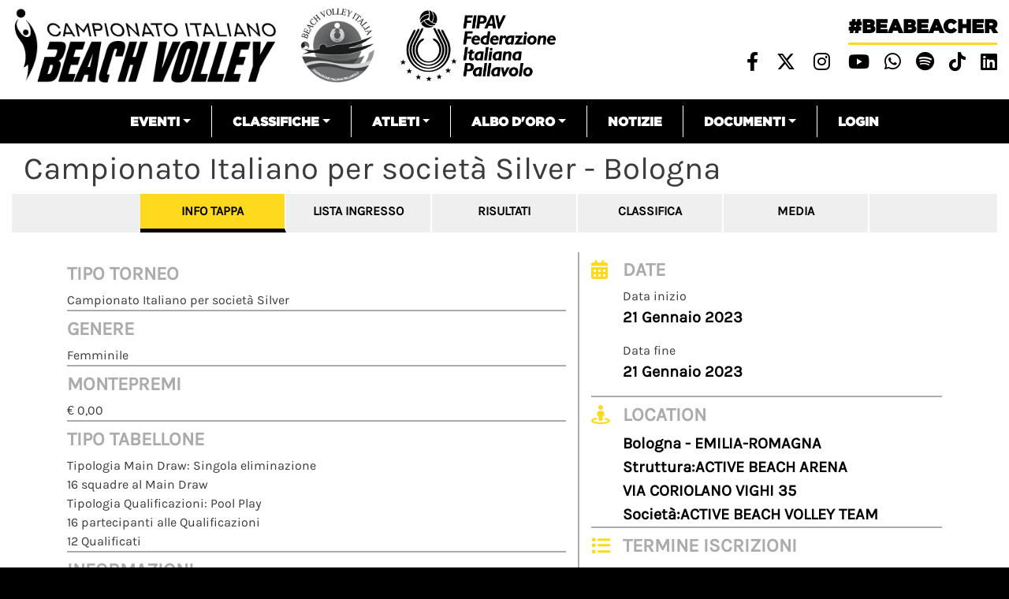

--- FILE ---
content_type: text/html; charset=UTF-8
request_url: https://beachvolley.federvolley.it/node/47954
body_size: 14222
content:


<!-- THEME DEBUG -->
<!-- THEME HOOK: 'html' -->
<!-- FILE NAME SUGGESTIONS:
   * html--node--47954.html.twig
   * html--node--%.html.twig
   * html--node.html.twig
   x html.html.twig
-->
<!-- BEGIN OUTPUT from 'themes/custom/beachvolley/templates/layout/html.html.twig' -->
<!DOCTYPE html>
<html lang="it" dir="ltr" prefix="content: http://purl.org/rss/1.0/modules/content/  dc: http://purl.org/dc/terms/  foaf: http://xmlns.com/foaf/0.1/  og: http://ogp.me/ns#  rdfs: http://www.w3.org/2000/01/rdf-schema#  schema: http://schema.org/  sioc: http://rdfs.org/sioc/ns#  sioct: http://rdfs.org/sioc/types#  skos: http://www.w3.org/2004/02/skos/core#  xsd: http://www.w3.org/2001/XMLSchema# ">
  <head>
    <meta charset="utf-8" />
<meta name="Generator" content="Drupal 8 (https://www.drupal.org)" />
<meta name="MobileOptimized" content="width" />
<meta name="HandheldFriendly" content="true" />
<meta name="viewport" content="width=device-width, initial-scale=1, shrink-to-fit=no" />
<meta http-equiv="x-ua-compatible" content="ie=edge" />
<link rel="shortcut icon" href="/sites/default/files/favicon_02.png" type="image/png" />
<link rel="canonical" href="https://beachvolley.federvolley.it/node/47954" />
<link rel="shortlink" href="https://beachvolley.federvolley.it/node/47954" />
<link rel="revision" href="https://beachvolley.federvolley.it/node/47954" />

    <title>Campionato Italiano per società Silver - Bologna | Beach volley</title>
    <link rel="stylesheet" media="all" href="/core/modules/system/css/components/ajax-progress.module.css?t5v41e" />
<link rel="stylesheet" media="all" href="/core/modules/system/css/components/align.module.css?t5v41e" />
<link rel="stylesheet" media="all" href="/core/modules/system/css/components/autocomplete-loading.module.css?t5v41e" />
<link rel="stylesheet" media="all" href="/core/modules/system/css/components/fieldgroup.module.css?t5v41e" />
<link rel="stylesheet" media="all" href="/core/modules/system/css/components/container-inline.module.css?t5v41e" />
<link rel="stylesheet" media="all" href="/core/modules/system/css/components/clearfix.module.css?t5v41e" />
<link rel="stylesheet" media="all" href="/core/modules/system/css/components/details.module.css?t5v41e" />
<link rel="stylesheet" media="all" href="/core/modules/system/css/components/hidden.module.css?t5v41e" />
<link rel="stylesheet" media="all" href="/core/modules/system/css/components/item-list.module.css?t5v41e" />
<link rel="stylesheet" media="all" href="/core/modules/system/css/components/js.module.css?t5v41e" />
<link rel="stylesheet" media="all" href="/core/modules/system/css/components/nowrap.module.css?t5v41e" />
<link rel="stylesheet" media="all" href="/core/modules/system/css/components/position-container.module.css?t5v41e" />
<link rel="stylesheet" media="all" href="/core/modules/system/css/components/progress.module.css?t5v41e" />
<link rel="stylesheet" media="all" href="/core/modules/system/css/components/reset-appearance.module.css?t5v41e" />
<link rel="stylesheet" media="all" href="/core/modules/system/css/components/resize.module.css?t5v41e" />
<link rel="stylesheet" media="all" href="/core/modules/system/css/components/sticky-header.module.css?t5v41e" />
<link rel="stylesheet" media="all" href="/core/modules/system/css/components/system-status-counter.css?t5v41e" />
<link rel="stylesheet" media="all" href="/core/modules/system/css/components/system-status-report-counters.css?t5v41e" />
<link rel="stylesheet" media="all" href="/core/modules/system/css/components/system-status-report-general-info.css?t5v41e" />
<link rel="stylesheet" media="all" href="/core/modules/system/css/components/tabledrag.module.css?t5v41e" />
<link rel="stylesheet" media="all" href="/core/modules/system/css/components/tablesort.module.css?t5v41e" />
<link rel="stylesheet" media="all" href="/core/modules/system/css/components/tree-child.module.css?t5v41e" />
<link rel="stylesheet" media="all" href="/core/modules/views/css/views.module.css?t5v41e" />
<link rel="stylesheet" media="all" href="/core/assets/vendor/jquery.ui/themes/base/core.css?t5v41e" />
<link rel="stylesheet" media="all" href="/modules/contrib/simple_popup_blocks/css/simple_popup_blocks.css?t5v41e" />
<link rel="stylesheet" media="all" href="/core/assets/vendor/jquery.ui/themes/base/theme.css?t5v41e" />
<link rel="stylesheet" media="all" href="/themes/contrib/bootstrap_barrio/css/components/user.css?t5v41e" />
<link rel="stylesheet" media="all" href="/themes/contrib/bootstrap_barrio/css/components/progress.css?t5v41e" />
<link rel="stylesheet" media="all" href="/themes/contrib/bootstrap_barrio/css/components/affix.css?t5v41e" />
<link rel="stylesheet" media="all" href="/themes/contrib/bootstrap_barrio/css/components/alerts.css?t5v41e" />
<link rel="stylesheet" media="all" href="/themes/contrib/bootstrap_barrio/css/components/book.css?t5v41e" />
<link rel="stylesheet" media="all" href="/themes/contrib/bootstrap_barrio/css/components/comments.css?t5v41e" />
<link rel="stylesheet" media="all" href="/themes/contrib/bootstrap_barrio/css/components/contextual.css?t5v41e" />
<link rel="stylesheet" media="all" href="/themes/contrib/bootstrap_barrio/css/components/feed-icon.css?t5v41e" />
<link rel="stylesheet" media="all" href="/themes/contrib/bootstrap_barrio/css/components/field.css?t5v41e" />
<link rel="stylesheet" media="all" href="/themes/contrib/bootstrap_barrio/css/components/header.css?t5v41e" />
<link rel="stylesheet" media="all" href="/themes/contrib/bootstrap_barrio/css/components/help.css?t5v41e" />
<link rel="stylesheet" media="all" href="/themes/contrib/bootstrap_barrio/css/components/icons.css?t5v41e" />
<link rel="stylesheet" media="all" href="/themes/contrib/bootstrap_barrio/css/components/image-button.css?t5v41e" />
<link rel="stylesheet" media="all" href="/themes/contrib/bootstrap_barrio/css/components/item-list.css?t5v41e" />
<link rel="stylesheet" media="all" href="/themes/contrib/bootstrap_barrio/css/components/list-group.css?t5v41e" />
<link rel="stylesheet" media="all" href="/themes/contrib/bootstrap_barrio/css/components/node-preview.css?t5v41e" />
<link rel="stylesheet" media="all" href="/themes/contrib/bootstrap_barrio/css/components/page.css?t5v41e" />
<link rel="stylesheet" media="all" href="/themes/contrib/bootstrap_barrio/css/components/search-form.css?t5v41e" />
<link rel="stylesheet" media="all" href="/themes/contrib/bootstrap_barrio/css/components/shortcut.css?t5v41e" />
<link rel="stylesheet" media="all" href="/themes/contrib/bootstrap_barrio/css/components/sidebar.css?t5v41e" />
<link rel="stylesheet" media="all" href="/themes/contrib/bootstrap_barrio/css/components/site-footer.css?t5v41e" />
<link rel="stylesheet" media="all" href="/themes/contrib/bootstrap_barrio/css/components/skip-link.css?t5v41e" />
<link rel="stylesheet" media="all" href="/themes/contrib/bootstrap_barrio/css/components/table.css?t5v41e" />
<link rel="stylesheet" media="all" href="/themes/contrib/bootstrap_barrio/css/components/tabledrag.css?t5v41e" />
<link rel="stylesheet" media="all" href="/themes/contrib/bootstrap_barrio/css/components/tableselect.css?t5v41e" />
<link rel="stylesheet" media="all" href="/themes/contrib/bootstrap_barrio/css/components/tablesort-indicator.css?t5v41e" />
<link rel="stylesheet" media="all" href="/themes/contrib/bootstrap_barrio/css/components/ui.widget.css?t5v41e" />
<link rel="stylesheet" media="all" href="/themes/contrib/bootstrap_barrio/css/components/tabs.css?t5v41e" />
<link rel="stylesheet" media="all" href="/themes/contrib/bootstrap_barrio/css/components/vertical-tabs.css?t5v41e" />
<link rel="stylesheet" media="all" href="/themes/contrib/bootstrap_barrio/css/components/views.css?t5v41e" />
<link rel="stylesheet" media="all" href="/themes/contrib/bootstrap_barrio/css/components/ui-dialog.css?t5v41e" />
<link rel="stylesheet" media="all" href="//stackpath.bootstrapcdn.com/bootstrap/4.1.1/css/bootstrap.min.css" />
<link rel="stylesheet" media="all" href="/themes/custom/beachvolley/css/style.css?t5v41e" />
<link rel="stylesheet" media="all" href="/sites/default/files/color/beachvolley-458f4daf/colors.css?t5v41e" />
<link rel="stylesheet" media="all" href="/libraries/select2/dist/css/select2.css?t5v41e" />
<link rel="stylesheet" media="all" href="/themes/custom/beachvolley/css/select2.css?t5v41e" />
<link rel="stylesheet" media="all" href="//use.fontawesome.com/releases/v6.4.2/css/all.css" />
<link rel="stylesheet" media="print" href="/themes/contrib/bootstrap_barrio/css/print.css?t5v41e" />
<link rel="stylesheet" media="all" href="//fonts.googleapis.com/css?family=Permanent+Marker:400" />

    <script type="text/javascript" id="acconsento-script" src="https://acconsento.click/script-gtm.js" data-key="5HDf5azMcztR1Vde70P8Nkq42h0OYB94Eh9ndlzG" #value="async"></script>
    
<!--[if lte IE 8]>
<script src="/sites/default/files/js/js_VtafjXmRvoUgAzqzYTA3Wrjkx9wcWhjP0G4ZnnqRamA.js"></script>
<![endif]-->

  </head>
  <body class="layout-no-sidebars page-node-47954 path-node node--type-tappa">
    <a href="#main-content" class="visually-hidden focusable skip-link">Salta al contenuto principale
    </a>

<!-- THEME DEBUG -->
<!-- THEME HOOK: 'off_canvas_page_wrapper' -->
<!-- BEGIN OUTPUT from 'core/modules/system/templates/off-canvas-page-wrapper.html.twig' -->
  <div class="dialog-off-canvas-main-canvas" data-off-canvas-main-canvas>

<!-- THEME DEBUG -->
<!-- THEME HOOK: 'page' -->
<!-- FILE NAME SUGGESTIONS:
   * page--node--47954.html.twig
   * page--node--%.html.twig
   * page--node.html.twig
   x page.html.twig
-->
<!-- BEGIN OUTPUT from 'themes/custom/beachvolley/templates/layout/page.html.twig' -->
<!-- Matomo -->
<script> var _paq = window._paq = window._paq || []; /* tracker methods like "setCustomDimension" should be called before "trackPageView" */ _paq.push(['trackPageView']); _paq.push(['enableLinkTracking']); (function() { var u="https://matomo.gebsoftware.com/"; _paq.push(['setTrackerUrl', u+'matomo.php']); _paq.push(['setSiteId', '3']); var d=document, g=d.createElement('script'), s=d.getElementsByTagName('script')[0]; g.async=true; g.src=u+'matomo.js'; s.parentNode.insertBefore(g,s); })(); </script>
<!-- End Matomo Code -->
  <!-- Global site tag (gtag.js) - Google Analytics -->
<script async src="https://www.googletagmanager.com/gtag/js?id=G-YK664TBNR9"></script>
<script>
  window.dataLayer = window.dataLayer || [];
  function gtag(){dataLayer.push(arguments);}
  gtag('js', new Date());

  gtag('config', 'G-YK664TBNR9', { 'anonymize_ip': true });
</script>
<div id="page-wrapper">
    <div id="page">
        <header id="header" class="header" role="banner" aria-label="Intestazione del sito">                    <div class="top-header container-fluid">
                        <div class="row">
                            <div class="col-xs-12 col-md-8 top-header-left" style="margin-top:10px">                                <p><a href="/"><img alt="logo campionato italiano" data-align="left" data-entity-type="file" data-entity-uuid="185442d9-e38f-46b4-b484-b8d89eaa0b5b" src="/sites/default/files/inline-images/logo_beach.png" /></a>
                                <a href="/"><img alt="logo beach" data-align="left" data-entity-type="file" height="118" src="/sites/default/files/inline-images/logo_beach_volley_italia_01.png" /></a>                                <a href="https://www.federvolley.it" target="_blank"><img alt="logo fipav" data-align="left" data-entity-type="file" data-entity-uuid="70574670-2a82-49a8-baa1-68ab580723a5" height="118" src="/sites/default/files/logo_fipav_2024.png" width="332" /></a>                       
                                </p>
                            </div>
                            <div class="col-xs-12 col-md-4 top-header-right">

<!-- THEME DEBUG -->
<!-- THEME HOOK: 'region' -->
<!-- FILE NAME SUGGESTIONS:
   x region--nowrap.html.twig
   * region--top-header-right.html.twig
   * region.html.twig
-->
<!-- BEGIN OUTPUT from 'themes/contrib/bootstrap_barrio/templates/layout/region--nowrap.html.twig' -->


<!-- THEME DEBUG -->
<!-- THEME HOOK: 'block' -->
<!-- FILE NAME SUGGESTIONS:
   * block--sociallinksheader.html.twig
   * block--block-content--cb1f65c8-9ddf-4025-9454-b5e0b6984e52.html.twig
   * block--block-content.html.twig
   * block--block-content.html.twig
   x block.html.twig
-->
<!-- BEGIN OUTPUT from 'themes/contrib/bootstrap_barrio/templates/block/block.html.twig' -->
<div id="block-sociallinksheader" class="block block-block-content block-block-contentcb1f65c8-9ddf-4025-9454-b5e0b6984e52">    <div class="content">

<!-- THEME DEBUG -->
<!-- THEME HOOK: 'field' -->
<!-- FILE NAME SUGGESTIONS:
   * field--block-content--body--basic.html.twig
   * field--block-content--body.html.twig
   * field--block-content--basic.html.twig
   * field--body.html.twig
   x field--text-with-summary.html.twig
   * field.html.twig
-->
<!-- BEGIN OUTPUT from 'themes/contrib/bootstrap_barrio/templates/field/field--text-with-summary.html.twig' -->
      <div class="clearfix text-formatted field field--name-body field--type-text-with-summary field--label-hidden field__item"><p class="beabeacher-header"><a href="/">#beabeacher</a></p>

<ul class="social-links-header">
	<li><a href="https://www.facebook.com/FederazioneItalianaPallavolo" target="blank"> <i class="fab fa-facebook-f"></i></a></li>
	<li><a href="https://twitter.com/Federvolley" target="blank"> <i class="fab fa-x-twitter"></i></a></li>
	<li><a href="https://www.instagram.com/federazioneitalianapallavolo/?hl=it" target="blank"> <i class="fab fa-instagram"></i></a></li>
	<li><a href="https://www.youtube.com/channel/UCiWIC7oM6VY_5JB1xvXNUzA" target="blank"> <i class="fab fa-youtube"></i></a></li>
<li><a href="https://whatsapp.com/channel/0029VaDn3yv9hXF5gNk96X3p" title="Whatsapp Federvolley" target="_blank"> <i class="fab fa-whatsapp"></i></a></li>
<li><a href="https://open.spotify.com/user/31xstvilqqexrf6ar6sy2fmznata?si=5b361625e142487c&amp;nd=1&amp;dlsi=e29ccb4fad94451e" title="Spotify" target="_blank"> <i class="fab fa-spotify"></i></a></li>
<li><a href="https://www.tiktok.com/@fipavofficial?_t=ZN-8wVjl5kcP5i&amp;_r=1" title="Linkedin" target="_blank"> <i class="fa-brands fa-tiktok"></i></a></li>
<li><a href="https://www.linkedin.com/company/federazioneitalianapallavolo/" title="Linkedin" target="_blank"> <i class="fab fa-linkedin"></i></a></li>

</ul>
</div>
<!-- END OUTPUT from 'themes/contrib/bootstrap_barrio/templates/field/field--text-with-summary.html.twig' -->


    </div></div>

<!-- END OUTPUT from 'themes/contrib/bootstrap_barrio/templates/block/block.html.twig' -->


<!-- END OUTPUT from 'themes/contrib/bootstrap_barrio/templates/layout/region--nowrap.html.twig' -->


                            </div>
                        </div>
                    </div>                <nav class="navbar navbar-expand-lg" id="navbar-main">                    <div class="container">                            <button class="navbar-toggler navbar-toggler-right" type="button" data-toggle="collapse" data-target="#CollapsingNavbar" aria-controls="CollapsingNavbar" aria-expanded="false" aria-label="Toggle navigation"><span class="navbar-toggler-icon"></span></button>
                            <div class="collapse navbar-collapse" id="CollapsingNavbar">

<!-- THEME DEBUG -->
<!-- THEME HOOK: 'region' -->
<!-- FILE NAME SUGGESTIONS:
   x region--nowrap.html.twig
   * region--primary-menu.html.twig
   * region.html.twig
-->
<!-- BEGIN OUTPUT from 'themes/contrib/bootstrap_barrio/templates/layout/region--nowrap.html.twig' -->


<!-- THEME DEBUG -->
<!-- THEME HOOK: 'block' -->
<!-- FILE NAME SUGGESTIONS:
   * block--beachvolley-main-menu.html.twig
   * block--system-menu-block--main.html.twig
   x block--system-menu-block.html.twig
   * block--system.html.twig
   * block.html.twig
-->
<!-- BEGIN OUTPUT from 'themes/contrib/bootstrap_barrio/templates/block/block--system-menu-block.html.twig' -->
<nav role="navigation" aria-labelledby="block-beachvolley-main-menu-menu" id="block-beachvolley-main-menu" class="block block-menu navigation menu--main">
  <h2 class="sr-only" id="block-beachvolley-main-menu-menu">Navigazione principale</h2>

<!-- THEME DEBUG -->
<!-- THEME HOOK: 'menu__main' -->
<!-- FILE NAME SUGGESTIONS:
   x menu--main.html.twig
   x menu--main.html.twig
   * menu.html.twig
-->
<!-- BEGIN OUTPUT from 'themes/contrib/bootstrap_barrio/templates/navigation/menu--main.html.twig' -->
      <ul class="clearfix nav navbar-nav">      <li class="nav-item menu-item--expanded dropdown"><a href="" class="nav-link dropdown-toggle" data-toggle="dropdown" aria-expanded="false" aria-haspopup="true">Eventi</a>      <ul class="dropdown-menu">      <li class="dropdown-item"><a href="/campionati/tornei/precedenti" data-drupal-link-system-path="campionati/tornei/precedenti">Tutti</a>      </li>      <li class="dropdown-item"><a href="/campionato-assoluto/tornei/precedenti" data-drupal-link-system-path="campionato-assoluto/tornei/precedenti">Assoluto</a>      </li>      <li class="dropdown-item"><a href="/campionato-giovanile-nazionale/tornei/precedenti" data-drupal-link-system-path="campionato-giovanile-nazionale/tornei/precedenti">Giovanile nazionale</a>      </li>      <li class="dropdown-item"><a href="/campionato-giovanile-regionale/tornei/precedenti" data-drupal-link-system-path="campionato-giovanile-regionale/tornei/precedenti">Giovanile regionale</a>      </li>      <li class="dropdown-item"><a href="/serie-beach/tornei/precedenti" data-drupal-link-system-path="serie-beach/tornei/precedenti">Serie beach</a>      </li>      <li class="dropdown-item"><a href="/campionato-club/tornei/precedenti" data-drupal-link-system-path="campionato-club/tornei/precedenti">Società</a>      </li>      <li class="dropdown-item"><a href="/altri-eventi/tornei/precedenti" data-drupal-link-system-path="altri-eventi/tornei/precedenti">Altri eventi</a>      </li>      <li class="dropdown-item"><a href="https://fivb.12ndr.at">Attività Nazionali</a>      </li>    </ul>      </li>      <li class="nav-item menu-item--expanded dropdown"><a href="" class="nav-link dropdown-toggle" data-toggle="dropdown" aria-expanded="false" aria-haspopup="true">Classifiche</a>      <ul class="dropdown-menu">      <li class="dropdown-item"><a href="/classifiche" data-drupal-link-system-path="classifiche">Classifica atleti</a>      </li>      <li class="dropdown-item"><a href="/classifica-societa/2024/Assoluto" data-drupal-link-system-path="classifica-societa/2024/Assoluto">Classifica società</a>      </li>      <li class="dropdown-item"><a href="/classifica-coppie-femminile" data-drupal-link-system-path="classifica-coppie-femminile">classifica campionato italiano</a>      </li>    </ul>      </li>      <li class="nav-item menu-item--expanded dropdown"><a href="" class="nav-link dropdown-toggle" data-toggle="dropdown" aria-expanded="false" aria-haspopup="true">Atleti</a>      <ul class="dropdown-menu">      <li class="dropdown-item"><a href="/nazionale-maschile/schede" data-drupal-link-system-path="nazionale-maschile/schede">Nazionale maschile</a>      </li>      <li class="dropdown-item"><a href="/nazionale-femminile/schede" data-drupal-link-system-path="nazionale-femminile/schede">Nazionale femminile</a>      </li>    </ul>      </li>      <li class="nav-item menu-item--expanded dropdown"><a href="" class="nav-link dropdown-toggle" data-toggle="dropdown" aria-expanded="false" aria-haspopup="true">Albo d&#039;Oro</a>      <ul class="dropdown-menu">      <li class="dropdown-item"><a href="/node/38746" title="ALbo d&#039;oro Olimpiadi" data-drupal-link-system-path="node/38746">Olimpiadi</a>      </li>      <li class="dropdown-item"><a href="/node/38747" title="Albo d&#039;oro - Mondiali" data-drupal-link-system-path="node/38747">Mondiali</a>      </li>      <li class="dropdown-item"><a href="/node/38748" title="Albo d&#039;oro - Europei" data-drupal-link-system-path="node/38748">Europei</a>      </li>      <li class="dropdown-item"><a href="/node/38749" title="Albo d&#039;oro - Mondiali Under 21" data-drupal-link-system-path="node/38749">Mondiali Under 21</a>      </li>      <li class="dropdown-item"><a href="/node/38750" title="Albo d&#039;oro - Mondiali Under 19" data-drupal-link-system-path="node/38750">Mondiali Under 19</a>      </li>      <li class="dropdown-item"><a href="/node/38751" title="Albo d&#039;oro - Europei Under 22/23" data-drupal-link-system-path="node/38751">Europei Under 22/23</a>      </li>      <li class="dropdown-item"><a href="/node/38752" title="Albo d&#039;Oro - Europei Under 20" data-drupal-link-system-path="node/38752">Europei Under 20</a>      </li>      <li class="dropdown-item"><a href="/node/38753" title="Albo d&#039;oro - Europei Under 18" data-drupal-link-system-path="node/38753">Europei Under 18</a>      </li>      <li class="dropdown-item"><a href="/node/41066" data-drupal-link-system-path="node/41066">Campionato Italiano Assoluto</a>      </li>    </ul>      </li>      <li class="nav-item"><a href="/notizie" class="nav-link" data-drupal-link-system-path="notizie">Notizie</a>      </li>      <li class="nav-item menu-item--expanded dropdown"><a href="" class="nav-link dropdown-toggle" data-toggle="dropdown" aria-expanded="false" aria-haspopup="true">Documenti</a>      <ul class="dropdown-menu">      <li class="dropdown-item"><a href="/documenti-beach" data-drupal-link-system-path="documenti-beach">Documenti attività nazionali</a>      </li>      <li class="dropdown-item"><a href="/documenti-beach-internazionale" data-drupal-link-system-path="documenti-beach-internazionale">Documenti attività internazionali</a>      </li>    </ul>      </li>      <li class="nav-item"><a href="https://srv.matchshare.it/bvl_test/rest_api/home?client_name=bvl_development" class="nav-link">Login</a>      </li>    </ul>
<!-- END OUTPUT from 'themes/contrib/bootstrap_barrio/templates/navigation/menu--main.html.twig' -->

</nav>

<!-- END OUTPUT from 'themes/contrib/bootstrap_barrio/templates/block/block--system-menu-block.html.twig' -->


<!-- END OUTPUT from 'themes/contrib/bootstrap_barrio/templates/layout/region--nowrap.html.twig' -->

                            </div>                    </div>                </nav>        </header>
        <div class="live-score-stream">
        </div>        <div id="main-wrapper" class="layout-main-wrapper clearfix">                                <div id="main" class="container-fluid mt-2 mb-2">
                    <div class="row row-offcanvas row-offcanvas-left clearfix">                                <main class="main-content col" id="content" role="main">                        <main class="main-content col" id="content" role="main">


                            <section class="section">
                                <a id="main-content" tabindex="-1"></a>

<!-- THEME DEBUG -->
<!-- THEME HOOK: 'region' -->
<!-- FILE NAME SUGGESTIONS:
   x region--nowrap.html.twig
   * region--content.html.twig
   * region.html.twig
-->
<!-- BEGIN OUTPUT from 'themes/contrib/bootstrap_barrio/templates/layout/region--nowrap.html.twig' -->
<div data-drupal-messages-fallback class="hidden"></div>

<!-- THEME DEBUG -->
<!-- THEME HOOK: 'block' -->
<!-- FILE NAME SUGGESTIONS:
   * block--beachvolley-page-title.html.twig
   * block--page-title-block.html.twig
   * block--core.html.twig
   x block.html.twig
-->
<!-- BEGIN OUTPUT from 'themes/contrib/bootstrap_barrio/templates/block/block.html.twig' -->
<div id="block-beachvolley-page-title" class="block block-core block-page-title-block">    <div class="content">

<!-- THEME DEBUG -->
<!-- THEME HOOK: 'page_title' -->
<!-- BEGIN OUTPUT from 'themes/contrib/bootstrap_barrio/templates/content/page-title.html.twig' -->
  <h1 class="title">

<!-- THEME DEBUG -->
<!-- THEME HOOK: 'field' -->
<!-- FILE NAME SUGGESTIONS:
   * field--node--title--tappa.html.twig
   x field--node--title.html.twig
   * field--node--tappa.html.twig
   * field--title.html.twig
   * field--string.html.twig
   * field.html.twig
-->
<!-- BEGIN OUTPUT from 'themes/contrib/bootstrap_barrio/templates/field/field--node--title.html.twig' -->
<span class="field field--name-title field--type-string field--label-hidden">Campionato Italiano per società Silver - Bologna</span>

<!-- END OUTPUT from 'themes/contrib/bootstrap_barrio/templates/field/field--node--title.html.twig' -->

</h1>

<!-- END OUTPUT from 'themes/contrib/bootstrap_barrio/templates/content/page-title.html.twig' -->


    </div></div>

<!-- END OUTPUT from 'themes/contrib/bootstrap_barrio/templates/block/block.html.twig' -->



<!-- THEME DEBUG -->
<!-- THEME HOOK: 'block' -->
<!-- FILE NAME SUGGESTIONS:
   * block--beachvolley-content.html.twig
   * block--system-main-block.html.twig
   * block--system.html.twig
   x block.html.twig
-->
<!-- BEGIN OUTPUT from 'themes/contrib/bootstrap_barrio/templates/block/block.html.twig' -->
<div id="block-beachvolley-content" class="block block-system block-system-main-block">    <div class="content">

<!-- THEME DEBUG -->
<!-- THEME HOOK: 'node' -->
<!-- FILE NAME SUGGESTIONS:
   * node--47954--full.html.twig
   * node--47954.html.twig
   x node--tappa--full.html.twig
   * node--tappa.html.twig
   * node--full.html.twig
   * node.html.twig
-->
<!-- BEGIN OUTPUT from 'themes/custom/beachvolley/templates/content/node--tappa--full.html.twig' -->

<article role="article" about="/node/47954">
    <div class="node tappa full node-tappa node-tappa-full role="article" about="/node/47954"">
        <div class="header-tappa">        </div>
        <div id="menu-tappa-container">
            <div class="menu-tappa" id="menu-tappa">
                <div class="container">
                    <div class="row">                            <div class="col-md-1"></div>                        <div class="col-4 col-md-2 text-center menu-tappa-item">
                            <a href="#info-tappa" data-toggle="collapse" data-parent="#menu-tappa-container" aria-expanded="false" class="">Info tappa</a>
                        </div>                        <div class="col-4 col-md-2 text-center menu-tappa-item">
                            <a href="#entry-list" data-toggle="collapse" data-parent="#menu-tappa-container" aria-expanded="false" class="collapsed">Lista Ingresso</a>
                        </div>
                        <div class="col-4 col-md-2 text-center menu-tappa-item">
                            <a href="#risultati" data-toggle="collapse" data-parent="#menu-tappa-container" aria-expanded="false" class="collapsed">Risultati</a>
                        </div>
                        <div class="col-4 col-md-2 text-center menu-tappa-item">
                            <a href="#classifica" data-toggle="collapse" data-parent="#menu-tappa-container" aria-expanded="false" class="collapsed">Classifica</a>
                        </div>
                        <div class="col-4 col-md-2 text-center menu-tappa-item">
                            <a href="#media" data-toggle="collapse" data-parent="#menu-tappa-container" aria-expanded="false" class="collapsed">Media</a>
                        </div>
                    </div>
                </div>
            </div>
            <div class="container tappa-elemento-corrente">
                <div class="row">
                    <div class="col-12">
                        <div data-parent="#menu-tappa-container" class="collapse show" id="info-tappa">
                            <div class="row">
                                <div class="col-12 col-md-7 left-tappa">
                                    <div class="titolo-info-tappa">
                                        <div class="field--date-formattate">
                                        </div>
                                    </div>
                                    <div class="elemento-pagina-tappa">
                                        <div class="titolo-nodo-grigio">
                                            <span>Tipo Torneo</span>
                                        </div>

<!-- THEME DEBUG -->
<!-- THEME HOOK: 'field' -->
<!-- FILE NAME SUGGESTIONS:
   * field--node--field-descrizione--tappa.html.twig
   * field--node--field-descrizione.html.twig
   * field--node--tappa.html.twig
   * field--field-descrizione.html.twig
   x field--text-long.html.twig
   * field.html.twig
-->
<!-- BEGIN OUTPUT from 'themes/contrib/bootstrap_barrio/templates/field/field--text-long.html.twig' -->
      <div class="clearfix text-formatted field field--name-field-descrizione field--type-text-long field--label-hidden field__item"><p>Campionato Italiano per società Silver</p>
</div>
<!-- END OUTPUT from 'themes/contrib/bootstrap_barrio/templates/field/field--text-long.html.twig' -->


                                    </div>
                                    <div class="elemento-pagina-tappa">
                                        <div class="titolo-nodo-grigio">
                                            <span>Genere</span>
                                        </div>

<!-- THEME DEBUG -->
<!-- THEME HOOK: 'field' -->
<!-- FILE NAME SUGGESTIONS:
   * field--node--field-sesso-torneo--tappa.html.twig
   * field--node--field-sesso-torneo.html.twig
   * field--node--tappa.html.twig
   * field--field-sesso-torneo.html.twig
   * field--list-string.html.twig
   x field.html.twig
-->
<!-- BEGIN OUTPUT from 'themes/contrib/bootstrap_barrio/templates/field/field.html.twig' -->
      <div class="field field--name-field-sesso-torneo field--type-list-string field--label-hidden field__item">Femminile</div>
<!-- END OUTPUT from 'themes/contrib/bootstrap_barrio/templates/field/field.html.twig' -->


                                    </div>
                                    <div class="elemento-pagina-tappa">
                                        <div class="titolo-nodo-grigio">
                                            <span>Montepremi</span>
                                        </div>

<!-- THEME DEBUG -->
<!-- THEME HOOK: 'field' -->
<!-- FILE NAME SUGGESTIONS:
   * field--node--field-montepremi--tappa.html.twig
   * field--node--field-montepremi.html.twig
   * field--node--tappa.html.twig
   * field--field-montepremi.html.twig
   * field--decimal.html.twig
   x field.html.twig
-->
<!-- BEGIN OUTPUT from 'themes/contrib/bootstrap_barrio/templates/field/field.html.twig' -->
      <div content="0.00" class="field field--name-field-montepremi field--type-decimal field--label-hidden field__item">€ 0,00</div>
<!-- END OUTPUT from 'themes/contrib/bootstrap_barrio/templates/field/field.html.twig' -->


                                    </div>
                                    <div class="elemento-pagina-tappa">
                                        <div class="titolo-nodo-grigio">
                                            <span>Tipo tabellone</span>
                                        </div>

<!-- THEME DEBUG -->
<!-- THEME HOOK: 'field' -->
<!-- FILE NAME SUGGESTIONS:
   * field--node--field-tipo-tabellone--tappa.html.twig
   * field--node--field-tipo-tabellone.html.twig
   * field--node--tappa.html.twig
   * field--field-tipo-tabellone.html.twig
   * field--string.html.twig
   x field.html.twig
-->
<!-- BEGIN OUTPUT from 'themes/contrib/bootstrap_barrio/templates/field/field.html.twig' -->
      <div class="field field--name-field-tipo-tabellone field--type-string field--label-hidden field__item">Tipologia Main Draw: Singola eliminazione</div>
<!-- END OUTPUT from 'themes/contrib/bootstrap_barrio/templates/field/field.html.twig' -->



<!-- THEME DEBUG -->
<!-- THEME HOOK: 'field' -->
<!-- FILE NAME SUGGESTIONS:
   * field--node--field-numero-squadre--tappa.html.twig
   * field--node--field-numero-squadre.html.twig
   * field--node--tappa.html.twig
   * field--field-numero-squadre.html.twig
   * field--string.html.twig
   x field.html.twig
-->
<!-- BEGIN OUTPUT from 'themes/contrib/bootstrap_barrio/templates/field/field.html.twig' -->
      <div class="field field--name-field-numero-squadre field--type-string field--label-hidden field__item">16 squadre al Main Draw</div>
<!-- END OUTPUT from 'themes/contrib/bootstrap_barrio/templates/field/field.html.twig' -->



<!-- THEME DEBUG -->
<!-- THEME HOOK: 'field' -->
<!-- FILE NAME SUGGESTIONS:
   * field--node--field-tipologia-qualificazioni--tappa.html.twig
   * field--node--field-tipologia-qualificazioni.html.twig
   * field--node--tappa.html.twig
   * field--field-tipologia-qualificazioni.html.twig
   x field--text.html.twig
   * field.html.twig
-->
<!-- BEGIN OUTPUT from 'themes/contrib/bootstrap_barrio/templates/field/field--text.html.twig' -->
      <div class="clearfix text-formatted field field--name-field-tipologia-qualificazioni field--type-text field--label-hidden field__item">Tipologia Qualificazioni: Pool Play<br />16 partecipanti alle Qualificazioni<br />12 Qualificati</div>
<!-- END OUTPUT from 'themes/contrib/bootstrap_barrio/templates/field/field--text.html.twig' -->


                                    </div>
                                    <!--<div class="elemento-pagina-tappa">
                                        <div class="titolo-nodo-grigio">
                                            <span>Riunione tecnica</span>
                                        </div>
                                    </div>-->
                                    <div class="elemento-pagina-tappa informazioni">
                                        <div class="titolo-nodo-grigio">
                                            <span>Informazioni</span>
                                        </div>

<!-- THEME DEBUG -->
<!-- THEME HOOK: 'field' -->
<!-- FILE NAME SUGGESTIONS:
   * field--node--field-informazioni-turistiche--tappa.html.twig
   * field--node--field-informazioni-turistiche.html.twig
   * field--node--tappa.html.twig
   * field--field-informazioni-turistiche.html.twig
   x field--text-long.html.twig
   * field.html.twig
-->
<!-- BEGIN OUTPUT from 'themes/contrib/bootstrap_barrio/templates/field/field--text-long.html.twig' -->
      <div class="clearfix text-formatted field field--name-field-informazioni-turistiche field--type-text-long field--label-hidden field__item"><ul>
	<li><strong><span style="color:black">Riunione Tecnica: </span></strong><span style="color:black">Non prevista. Indicazioni e informazioni tecniche fornite 15 minuti prima dell’inizio del torneo.</span></li>
	<li><strong><span style="color:black">Formula e Orari Torneo:</span></strong><span style="color:black"> Definiti in base al numero di coppie iscritte. </span></li>
	<li><strong><span style="color:black">Pubblicazione Tabellone e Orari Gare:</span></strong><span style="color:black"> dalle 15.00h alle 18.00h di venerdì 20/01/2023.<strong> </strong></span></li>
	<li><strong><span style="color:black">Costo iscrizione:</span></strong><span style="color:black"> 20€ a giocatore.</span></li>
	<li><strong><span style="color:black">Servizio Bar:</span></strong><span style="color:black"> Aperto.</span></li>
	<li><strong><span style="color:black">Divise da gioco:</span></strong><span style="color:black"> Necessarie le divise di gioco della Società di appartenenza. Pantaloncini/costumi e canotte/Top/t-shirt devono essere uniformi e riconducibili alla società di appartenenza o </span><strong>comunque una divisa non riconducibile ad altre società o manifestazioni. </strong>In caso contrario si può essere sanzionati.</li>
	<li><strong><span style="color:black">Pallone utilizzato:</span></strong><span style="color:black"> Wilson.</span></li>
</ul>
</div>
<!-- END OUTPUT from 'themes/contrib/bootstrap_barrio/templates/field/field--text-long.html.twig' -->

                                    </div>
                                </div>
                                <div class="col-12 col-md-5 right-tappa">
                                    <div class="elemento-pagina-tappa">
                                        <div class="row">
                                            <div class="col-2 col-md-1 pr-0">
                                                <i class="fas fa-calendar-alt"></i>
                                            </div>
                                            <div class="col-10 col-md-11">
                                                <div class="titolo-nodo-grigio">
                                                    <span>  Date</span>
                                                </div>

<!-- THEME DEBUG -->
<!-- THEME HOOK: 'field' -->
<!-- FILE NAME SUGGESTIONS:
   * field--node--field-data-inizio--tappa.html.twig
   * field--node--field-data-inizio.html.twig
   * field--node--tappa.html.twig
   * field--field-data-inizio.html.twig
   * field--datetime.html.twig
   x field.html.twig
-->
<!-- BEGIN OUTPUT from 'themes/contrib/bootstrap_barrio/templates/field/field.html.twig' -->
  <div class="field field--name-field-data-inizio field--type-datetime field--label-above">
    <div class="field__label">Data inizio</div>      <div class="field__item">

<!-- THEME DEBUG -->
<!-- THEME HOOK: 'time' -->
<!-- BEGIN OUTPUT from 'themes/contrib/bootstrap_barrio/templates/field/time.html.twig' -->
<time datetime="2023-01-21T12:00:00Z" class="datetime">21 Gennaio 2023</time>

<!-- END OUTPUT from 'themes/contrib/bootstrap_barrio/templates/field/time.html.twig' -->

</div>  </div>
<!-- END OUTPUT from 'themes/contrib/bootstrap_barrio/templates/field/field.html.twig' -->



<!-- THEME DEBUG -->
<!-- THEME HOOK: 'field' -->
<!-- FILE NAME SUGGESTIONS:
   * field--node--field-data-fine--tappa.html.twig
   * field--node--field-data-fine.html.twig
   * field--node--tappa.html.twig
   * field--field-data-fine.html.twig
   * field--datetime.html.twig
   x field.html.twig
-->
<!-- BEGIN OUTPUT from 'themes/contrib/bootstrap_barrio/templates/field/field.html.twig' -->
  <div class="field field--name-field-data-fine field--type-datetime field--label-above">
    <div class="field__label">Data fine</div>      <div class="field__item">

<!-- THEME DEBUG -->
<!-- THEME HOOK: 'time' -->
<!-- BEGIN OUTPUT from 'themes/contrib/bootstrap_barrio/templates/field/time.html.twig' -->
<time datetime="2023-01-21T12:00:00Z" class="datetime">21 Gennaio 2023</time>

<!-- END OUTPUT from 'themes/contrib/bootstrap_barrio/templates/field/time.html.twig' -->

</div>  </div>
<!-- END OUTPUT from 'themes/contrib/bootstrap_barrio/templates/field/field.html.twig' -->


                                            </div>
                                        </div>
                                    </div>
                                    <div class="elemento-pagina-tappa">
                                        <div class="row">
                                            <div class="col-2 col-md-1 pr-0">
                                                <i class="fas fa-street-view"></i>
                                            </div>
                                            <div class="col-10 col-md-11">
                                                <div class="titolo-nodo-grigio">
                                                    <span>  Location</span>
                                                </div>
                                                <div class="field__item">Bologna - EMILIA-ROMAGNA </div>
                                                <div class="field__item"> Struttura:ACTIVE BEACH ARENA </div>
                                                <div class="field__item">VIA CORIOLANO VIGHI 35 </div>                                                    <div class="field__item"> Società:ACTIVE BEACH VOLLEY TEAM </div>                                            </div>
                                        </div>
                                    </div>
                                    <div class="elemento-pagina-tappa">
                                        <div class="row">
                                            <div class="col-2 col-md-1 pr-0">
                                                <i class="fas fa-list"></i>
                                            </div>
                                            <div class="col-10 col-md-11">
                                                <div class="titolo-nodo-grigio">
                                                    <span>Termine Iscrizioni</span>
                                                </div>

<!-- THEME DEBUG -->
<!-- THEME HOOK: 'field' -->
<!-- FILE NAME SUGGESTIONS:
   * field--node--field-termini-iscrizione--tappa.html.twig
   * field--node--field-termini-iscrizione.html.twig
   * field--node--tappa.html.twig
   * field--field-termini-iscrizione.html.twig
   * field--datetime.html.twig
   x field.html.twig
-->
<!-- BEGIN OUTPUT from 'themes/contrib/bootstrap_barrio/templates/field/field.html.twig' -->
      <div class="field field--name-field-termini-iscrizione field--type-datetime field--label-hidden field__item">

<!-- THEME DEBUG -->
<!-- THEME HOOK: 'time' -->
<!-- BEGIN OUTPUT from 'themes/contrib/bootstrap_barrio/templates/field/time.html.twig' -->
<time datetime="2023-01-20T15:00:00Z" class="datetime">20 Gennaio 2023 alle 15:00</time>

<!-- END OUTPUT from 'themes/contrib/bootstrap_barrio/templates/field/time.html.twig' -->

</div>
<!-- END OUTPUT from 'themes/contrib/bootstrap_barrio/templates/field/field.html.twig' -->

                                            </div>
                                        </div>
                                    </div>
                                    <div class="elemento-pagina-tappa">
                                        <div class="row">
                                            <div class="col-2 col-md-1 pr-0">
                                                <i class="far fa-file-alt"></i>
                                            </div>
                                            <div class="col-10 col-md-11">
                                                <div class="titolo-nodo-grigio">
                                                    <span>  Pubblicazione lista</span>
                                                </div>

<!-- THEME DEBUG -->
<!-- THEME HOOK: 'field' -->
<!-- FILE NAME SUGGESTIONS:
   * field--node--field-pubblicazione-lista--tappa.html.twig
   * field--node--field-pubblicazione-lista.html.twig
   * field--node--tappa.html.twig
   * field--field-pubblicazione-lista.html.twig
   * field--datetime.html.twig
   x field.html.twig
-->
<!-- BEGIN OUTPUT from 'themes/contrib/bootstrap_barrio/templates/field/field.html.twig' -->
      <div class="field field--name-field-pubblicazione-lista field--type-datetime field--label-hidden field__item">

<!-- THEME DEBUG -->
<!-- THEME HOOK: 'time' -->
<!-- BEGIN OUTPUT from 'themes/contrib/bootstrap_barrio/templates/field/time.html.twig' -->
<time datetime="2023-01-20T15:00:00Z" class="datetime">20 Gennaio 2023 alle 15:00</time>

<!-- END OUTPUT from 'themes/contrib/bootstrap_barrio/templates/field/time.html.twig' -->

</div>
<!-- END OUTPUT from 'themes/contrib/bootstrap_barrio/templates/field/field.html.twig' -->


                                            </div>
                                        </div>
                                    </div>                                    <div class="elemento-pagina-tappa">
                                        <div class="row">
                                            <div class="col-2 col-md-1 pr-0">
                                                <i class="fas fa-list"></i>
                                            </div>
                                            <div class="col-10 col-md-11">
                                                <div class="titolo-nodo-grigio">
                                                    <span>data termine cambio coppia</span>
                                                </div>

<!-- THEME DEBUG -->
<!-- THEME HOOK: 'field' -->
<!-- FILE NAME SUGGESTIONS:
   * field--node--field-data-cambio-coppia--tappa.html.twig
   * field--node--field-data-cambio-coppia.html.twig
   * field--node--tappa.html.twig
   * field--field-data-cambio-coppia.html.twig
   * field--datetime.html.twig
   x field.html.twig
-->
<!-- BEGIN OUTPUT from 'themes/contrib/bootstrap_barrio/templates/field/field.html.twig' -->
      <div class="field field--name-field-data-cambio-coppia field--type-datetime field--label-hidden field__item">

<!-- THEME DEBUG -->
<!-- THEME HOOK: 'time' -->
<!-- BEGIN OUTPUT from 'themes/contrib/bootstrap_barrio/templates/field/time.html.twig' -->
<time datetime="2023-01-20T15:00:00Z" class="datetime">20 Gennaio 2023 alle 15:00</time>

<!-- END OUTPUT from 'themes/contrib/bootstrap_barrio/templates/field/time.html.twig' -->

</div>
<!-- END OUTPUT from 'themes/contrib/bootstrap_barrio/templates/field/field.html.twig' -->


                                            </div>
                                        </div>
                                    </div>                                    <div class="elemento-pagina-tappa">
                                        <div class="row">
                                            <div class="col-2 col-md-1 pr-0">
                                                <i class="fas fa-list"></i>
                                            </div>
                                            <div class="col-10 col-md-11">
                                                <div class="titolo-nodo-grigio">
                                                    <span>INIZIO ISCRIZIONE OVERBOOKING</span>
                                                </div>

<!-- THEME DEBUG -->
<!-- THEME HOOK: 'field' -->
<!-- FILE NAME SUGGESTIONS:
   * field--node--field-data-overbooking--tappa.html.twig
   * field--node--field-data-overbooking.html.twig
   * field--node--tappa.html.twig
   * field--field-data-overbooking.html.twig
   * field--datetime.html.twig
   x field.html.twig
-->
<!-- BEGIN OUTPUT from 'themes/contrib/bootstrap_barrio/templates/field/field.html.twig' -->
      <div class="field field--name-field-data-overbooking field--type-datetime field--label-hidden field__item">

<!-- THEME DEBUG -->
<!-- THEME HOOK: 'time' -->
<!-- BEGIN OUTPUT from 'themes/contrib/bootstrap_barrio/templates/field/time.html.twig' -->
<time datetime="2023-01-20T19:00:00Z" class="datetime">20 Gennaio 2023 alle 19:00</time>

<!-- END OUTPUT from 'themes/contrib/bootstrap_barrio/templates/field/time.html.twig' -->

</div>
<!-- END OUTPUT from 'themes/contrib/bootstrap_barrio/templates/field/field.html.twig' -->


                                            </div>
                                        </div>
                                    </div>
                                    <div class="elemento-pagina-tappa">
                                        <div class="row">
                                            <div class="col-2 col-md-1 pr-0">
                                                <i class="fas fa-list"></i>
                                            </div>
                                            <div class="col-10 col-md-11">
                                                <div class="titolo-nodo-grigio">
                                                    <span>FINE ISCRIZIONE OVERBOOKING</span>
                                                </div>
                                                <div class="field field__item">20 Gennaio 2023 alle 23:00
                                                </div>
                                            </div>
                                        </div>
                                    </div>                                </div>
                            </div>                        </div>
                        <div data-parent="#menu-tappa-container" class="collapse" id="entry-list">

<!-- THEME DEBUG -->
<!-- THEME HOOK: 'table' -->
<!-- BEGIN OUTPUT from 'themes/contrib/bootstrap_barrio/templates/dataset/table.html.twig' -->
<div class="table-responsive">
<table class="responsive-enabled table table-hover table-striped" data-striping="1">    <thead class=''>
      <tr>          <th>Pos</th>          <th>Club</th>          <th>Coppia</th>          <th>Allenatore</th>          <th>Ranking squadra</th>          <th>Ranking 1</th>          <th>Ranking 2</th>          <th>Note</th>          <th>Cambio coppia</th>      </tr>
    </thead>    <tbody>        <tr class="odd">            <td></td>            <td>CREMONARENA ASD</td>            <td>BRAGAZZI MARTINA - CLEMENTE MARIA ALICE</td>            <td>-</td>            <td>597</td>            <td>315</td>            <td>282</td>            <td>Main Draw</td>            <td></td>        </tr>        <tr class="even">            <td></td>            <td>BVME BEACH VOLLEY MODENA</td>            <td>DELNEVO FRANCESCA - VEZZANI MARIA ELISA</td>            <td>FRANCESCONI ALESSANDRO</td>            <td>544.75</td>            <td>253.75</td>            <td>291</td>            <td>Main Draw</td>            <td></td>        </tr>        <tr class="odd">            <td></td>            <td>ACTIVE BEACH VOLLEY TEAM</td>            <td>PEDRINI CARLOTTA - ZANIBONI ALESSIA</td>            <td>-</td>            <td>354</td>            <td>345</td>            <td>9</td>            <td>Main Draw</td>            <td></td>        </tr>        <tr class="even">            <td></td>            <td>A.S.D. BEACH VOLLEY LEAGUE</td>            <td>PERA VALENTINA - BUFFAGNI VIRGINIA</td>            <td>MARCHEGIANO GUIDO</td>            <td>287</td>            <td>192</td>            <td>95</td>            <td>Main Draw</td>            <td></td>        </tr>        <tr class="odd">            <td></td>            <td>MUTINA BEACH</td>            <td>GALLERANI STEFANIA - MERIGHI DENISE</td>            <td>-</td>            <td>237</td>            <td>237</td>            <td>0</td>            <td>Qualifiche</td>            <td></td>        </tr>        <tr class="even">            <td></td>            <td>ACTIVE BEACH VOLLEY TEAM</td>            <td>SCALZO ROSAMARIA - PERI BARBARA</td>            <td>-</td>            <td>211.5</td>            <td>132.5</td>            <td>79</td>            <td>Qualifiche</td>            <td></td>        </tr>        <tr class="odd">            <td></td>            <td>SPARK SPORT</td>            <td>MILANI FEDERICA - ZANGUIO CATERINA</td>            <td>-</td>            <td>206</td>            <td>176</td>            <td>30</td>            <td>Qualifiche</td>            <td></td>        </tr>        <tr class="even">            <td></td>            <td>BEACH &amp; PARK VOLLEY</td>            <td>CAMPO CLAUDIA IMMACOLATA - ZANGHERI CRISTINA</td>            <td>-</td>            <td>200.5</td>            <td>200.5</td>            <td>0</td>            <td>Qualifiche</td>            <td></td>        </tr>        <tr class="odd">            <td></td>            <td>SPARK SPORT</td>            <td>SPEGIORIN BEATRICE - VALBUSA DIANA</td>            <td>-</td>            <td>152.5</td>            <td>152.5</td>            <td>0</td>            <td>Qualifiche</td>            <td></td>        </tr>        <tr class="even">            <td></td>            <td>ACTIVE BEACH VOLLEY TEAM</td>            <td>VITALI SOFIA - TROVATO FABRIZIA</td>            <td>-</td>            <td>122.5</td>            <td>104</td>            <td>18.5</td>            <td>Qualifiche</td>            <td></td>        </tr>        <tr class="odd">            <td></td>            <td>ACTIVE BEACH VOLLEY TEAM</td>            <td>SANMARCHI MARTA - MIUCCIO GIULIA</td>            <td>-</td>            <td>100</td>            <td>58.5</td>            <td>41.5</td>            <td>Qualifiche</td>            <td></td>        </tr>        <tr class="even">            <td></td>            <td>ACTIVE BEACH VOLLEY TEAM</td>            <td>ROMAGNOLI LORENA - GIOVANNINI GIULIA</td>            <td>-</td>            <td>60.5</td>            <td>30</td>            <td>30.5</td>            <td>Qualifiche</td>            <td></td>        </tr>        <tr class="odd">            <td></td>            <td>ACTIVE BEACH VOLLEY TEAM</td>            <td>ROSSI FLAVIA - LUPI GIULIA</td>            <td>-</td>            <td>21.5</td>            <td>18</td>            <td>3.5</td>            <td>Qualifiche</td>            <td></td>        </tr>        <tr class="even">            <td></td>            <td>ACTIVE BEACH VOLLEY TEAM</td>            <td>FORTUZZI FRANCESCA - LABATE MARTINA</td>            <td>-</td>            <td>12.5</td>            <td>12.5</td>            <td>0</td>            <td>Qualifiche</td>            <td></td>        </tr>        <tr class="odd">            <td></td>            <td>ACTIVE BEACH VOLLEY TEAM</td>            <td>UCCELLATORI MARTINA - PAGNINI BENEDETTA</td>            <td>-</td>            <td>3</td>            <td>0</td>            <td>3</td>            <td>Qualifiche</td>            <td></td>        </tr>        <tr class="even">            <td></td>            <td>ACTIVE BEACH VOLLEY TEAM</td>            <td>MALAISI COSTA MARTINA - ALBANESE GIULIA</td>            <td>-</td>            <td>0</td>            <td>0</td>            <td>0</td>            <td>Qualifiche</td>            <td></td>        </tr>    </tbody></table>
</div>
<!-- END OUTPUT from 'themes/contrib/bootstrap_barrio/templates/dataset/table.html.twig' -->


                        </div>
                        <div data-parent="#menu-tappa-container" class="collapse" id="risultati">
                            <div class="risultati-link-tabellone"><a target="_blank" class="vai-al-tabellone" title="vai al tabellone" href="https://srv.matchshare.it/bvl_test/bracket.php?lid=4741&amp;client_name=bvl_development">-> Vai al tabellone</a></div>                            <div id="risultati-dinamici">
<div class="card">
    <div class="card-header" id="headingOne">
        <h5 class="mb-0">
            <button class="btn btn-link" data-toggle="collapse" data-target="#collapseOne" aria-expanded="true" aria-controls="collapseOne">
                Filtra i risultati
            </button>
        </h5>
    </div>
    <div id="collapseOne" class="collapse" aria-labelledby="headingOne" data-parent="#accordion">
        <div class="card-body">
            <div class="filtri-risultati-tappa">
                <div class="filtri-risultati-giorno">                        <div class="row mb-4">                                <div class="col-6 col-sm-4 col-md-3 mb-2">
                                    <div class="filtro filtro-stagione text-center" data-season="12799">
                                        <span>Pool Play Campionato Italiano per società Silver - Bologna 21 gennaio f 2023, POOL A</span>
                                    </div>
                                </div>                                <div class="col-6 col-sm-4 col-md-3 mb-2">
                                    <div class="filtro filtro-stagione text-center" data-season="12800">
                                        <span>Pool Play Campionato Italiano per società Silver - Bologna 21 gennaio f 2023, POOL B</span>
                                    </div>
                                </div>                                <div class="col-6 col-sm-4 col-md-3 mb-2">
                                    <div class="filtro filtro-stagione text-center" data-season="12801">
                                        <span>Pool Play Campionato Italiano per società Silver - Bologna 21 gennaio f 2023, POOL C</span>
                                    </div>
                                </div>                                <div class="col-6 col-sm-4 col-md-3 mb-2">
                                    <div class="filtro filtro-stagione text-center" data-season="12802">
                                        <span>Pool Play Campionato Italiano per società Silver - Bologna 21 gennaio f 2023, POOL D</span>
                                    </div>
                                </div>                                <div class="col-6 col-sm-4 col-md-3 mb-2">
                                    <div class="filtro filtro-stagione text-center" data-season="12803">
                                        <span>Campionato Italiano per società Silver - Bologna 2023 Tabellone Finale</span>
                                    </div>
                                </div>                        </div>                        <div class="row mb-4">
                            <div class="col col-12">
                                <select class="filtro-select filtro-team" multiple="multiple" name="filtro_teams[]">                                        <option value="22774"><a href="/node/12766">GALLERANI STEFANIA</a> - <a href="/node/13760">MERIGHI DENISE</a></option>                                        <option value="14434"><a href="/node/12684">BUFFAGNI VIRGINIA</a> - <a href="/node/12538">PERA VALENTINA</a></option>                                        <option value="21537"><a href="/node/13251">CLEMENTE MARIA ALICE</a> - <a href="/node/38830">BRAGAZZI MARTINA</a></option>                                        <option value="22769"><a href="/node/12661">CAMPO CLAUDIA IMMACOLATA</a> - <a href="/node/12612">ZANGHERI CRISTINA</a></option>                                        <option value="18944"><a href="/node/13172">VEZZANI MARIA ELISA</a> - <a href="/node/13316">DELNEVO FRANCESCA</a></option>                                        <option value="22767"><a href="/node/13259">ZANIBONI ALESSIA</a> - <a href="/node/42807">PEDRINI CARLOTTA</a></option>                                        <option value="22786"><a href="/node/42019">MILANI FEDERICA</a> - <a href="/node/47843">ZANGUIO CATERINA</a></option>                                        <option value="22538"><a href="/node/42094">SANMARCHI MARTA</a> - <a href="/node/36980">MIUCCIO GIULIA</a></option>                                        <option value="22788"><a href="/node/12421">VALBUSA DIANA</a> - <a href="/node/48131">SPEGIORIN BEATRICE</a></option>                                        <option value="22801"><a href="/node/42805">ROSSI FLAVIA</a> - <a href="/node/42741">LUPI GIULIA</a></option>                                        <option value="21886"><a href="/node/13108">SCALZO ROSAMARIA</a> - <a href="/node/42098">PERI BARBARA</a></option>                                        <option value="22776"><a href="/node/13074">VITALI SOFIA</a> - <a href="/node/42095">TROVATO FABRIZIA</a></option>                                        <option value="22800"><a href="/node/47835">ROMAGNOLI LORENA</a> - <a href="/node/43939">GIOVANNINI GIULIA</a></option>                                        <option value="22007"><a href="/node/42103">FORTUZZI FRANCESCA</a> - <a href="/node/47497">LABATE MARTINA</a></option>                                        <option value="22802"><a href="/node/48130">UCCELLATORI MARTINA</a> - <a href="/node/42743">PAGNINI BENEDETTA</a></option>                                        <option value="22852"><a href="/node/48132">MALAISI COSTA MARTINA</a> - <a href="/node/48133">ALBANESE GIULIA</a></option>                                </select>
                            </div>
                            <div class="col col-12">
                                <label>Ricerca una o più coppie per filtrare i risultati</label>
                            </div>
                        </div>                </div>
            </div>
        </div>
    </div>
</div>
<div class="tabella-risultati-tappa">
    <div class="tabella-desktop">            <div class="risultato-wrapper" data-hteam="21537" data-vteam="22852" data-day="1" data-season="12799">
                <div class="intestazione-tabella-nera text-center intestazione-qualificazione ">
                    <span class="border-bottom-yellow">21-01-2023 10:00</span>                        &nbsp;-&nbsp;<span class="border-bottom-yellow">Campo: 4 - Gara n.1</span>                    <br/>
                    <span>Pool Play Campionato Italiano per società Silver - Bologna 21 gennaio f 2023, POOL A</span>
                </div>
                <div class="row">                    <div class="elemento-riga-risultato col-12 col-md-5 text-center text-md-right vincitore">CREMONARENA ASD
                            <br><span class="badge badge-warning"><a href="/node/13251">CLEMENTE MARIA ALICE</a> - <a href="/node/38830">BRAGAZZI MARTINA</a></span>                    </div>
                    <div class="elemento-riga-risultato punteggio-match col-12 col-md-2 text-center">2 -0
                        <div class="row">                                    <div class="col-4 punteggio-singolo-set p-0">
                                        <span>15 -2</span>
                                    </div>                                    <div class="col-4 punteggio-singolo-set p-0">
                                        <span>15 -8</span>
                                    </div>                        </div>
                    </div>
                    <div class="elemento-riga-risultato col-12 col-md-5 text-center text-md-left sconfitto">ACTIVE BEACH VOLLEY TEAM
                            <br><span class="badge badge-warning"><a href="/node/48132">MALAISI COSTA MARTINA</a> - <a href="/node/48133">ALBANESE GIULIA</a></span>                    </div>
                </div>
                <div class="row">
                    <div class="col-12 text-center">Risultato confermato
                    </div>
                    <div class="col-12 text-center">
                    </div>
                </div>
            </div>            <div class="risultato-wrapper" data-hteam="22788" data-vteam="22769" data-day="1" data-season="12799">
                <div class="intestazione-tabella-nera text-center intestazione-qualificazione ">
                    <span class="border-bottom-yellow">21-01-2023 10:00</span>                        &nbsp;-&nbsp;<span class="border-bottom-yellow">Campo: 5 - Gara n.2</span>                    <br/>
                    <span>Pool Play Campionato Italiano per società Silver - Bologna 21 gennaio f 2023, POOL A</span>
                </div>
                <div class="row">                    <div class="elemento-riga-risultato col-12 col-md-5 text-center text-md-right sconfitto">SPARK SPORT
                            <br><span class="badge badge-warning"><a href="/node/12421">VALBUSA DIANA</a> - <a href="/node/48131">SPEGIORIN BEATRICE</a></span>                    </div>
                    <div class="elemento-riga-risultato punteggio-match col-12 col-md-2 text-center">1 -2
                        <div class="row">                                    <div class="col-4 punteggio-singolo-set p-0">
                                        <span>15 -11</span>
                                    </div>                                    <div class="col-4 punteggio-singolo-set p-0">
                                        <span>14 -16</span>
                                    </div>                                    <div class="col-4 punteggio-singolo-set p-0">
                                        <span>14 -16</span>
                                    </div>                        </div>
                    </div>
                    <div class="elemento-riga-risultato col-12 col-md-5 text-center text-md-left vincitore">BEACH &amp; PARK VOLLEY
                            <br><span class="badge badge-warning"><a href="/node/12661">CAMPO CLAUDIA IMMACOLATA</a> - <a href="/node/12612">ZANGHERI CRISTINA</a></span>                    </div>
                </div>
                <div class="row">
                    <div class="col-12 text-center">Risultato confermato
                    </div>
                    <div class="col-12 text-center">
                    </div>
                </div>
            </div>            <div class="risultato-wrapper" data-hteam="18944" data-vteam="22802" data-day="1" data-season="12800">
                <div class="intestazione-tabella-nera text-center intestazione-qualificazione ">
                    <span class="border-bottom-yellow">21-01-2023 10:00</span>                        &nbsp;-&nbsp;<span class="border-bottom-yellow">Campo: 6 - Gara n.3</span>                    <br/>
                    <span>Pool Play Campionato Italiano per società Silver - Bologna 21 gennaio f 2023, POOL B</span>
                </div>
                <div class="row">                    <div class="elemento-riga-risultato col-12 col-md-5 text-center text-md-right vincitore">BVME BEACH VOLLEY MODENA
                            <br><span class="badge badge-warning"><a href="/node/13172">VEZZANI MARIA ELISA</a> - <a href="/node/13316">DELNEVO FRANCESCA</a></span>                    </div>
                    <div class="elemento-riga-risultato punteggio-match col-12 col-md-2 text-center">2 -0
                        <div class="row">                                    <div class="col-4 punteggio-singolo-set p-0">
                                        <span>15 -8</span>
                                    </div>                                    <div class="col-4 punteggio-singolo-set p-0">
                                        <span>15 -4</span>
                                    </div>                        </div>
                    </div>
                    <div class="elemento-riga-risultato col-12 col-md-5 text-center text-md-left sconfitto">ACTIVE BEACH VOLLEY TEAM
                            <br><span class="badge badge-warning"><a href="/node/48130">UCCELLATORI MARTINA</a> - <a href="/node/42743">PAGNINI BENEDETTA</a></span>                    </div>
                </div>
                <div class="row">
                    <div class="col-12 text-center">Risultato confermato
                    </div>
                    <div class="col-12 text-center">
                    </div>
                </div>
            </div>            <div class="risultato-wrapper" data-hteam="22776" data-vteam="22786" data-day="1" data-season="12800">
                <div class="intestazione-tabella-nera text-center intestazione-qualificazione ">
                    <span class="border-bottom-yellow">21-01-2023 10:30</span>                        &nbsp;-&nbsp;<span class="border-bottom-yellow">Campo: 4 - Gara n.4</span>                    <br/>
                    <span>Pool Play Campionato Italiano per società Silver - Bologna 21 gennaio f 2023, POOL B</span>
                </div>
                <div class="row">                    <div class="elemento-riga-risultato col-12 col-md-5 text-center text-md-right sconfitto">ACTIVE BEACH VOLLEY TEAM
                            <br><span class="badge badge-warning"><a href="/node/13074">VITALI SOFIA</a> - <a href="/node/42095">TROVATO FABRIZIA</a></span>                    </div>
                    <div class="elemento-riga-risultato punteggio-match col-12 col-md-2 text-center">0 -2
                        <div class="row">                                    <div class="col-4 punteggio-singolo-set p-0">
                                        <span>11 -15</span>
                                    </div>                                    <div class="col-4 punteggio-singolo-set p-0">
                                        <span>10 -15</span>
                                    </div>                        </div>
                    </div>
                    <div class="elemento-riga-risultato col-12 col-md-5 text-center text-md-left vincitore">SPARK SPORT
                            <br><span class="badge badge-warning"><a href="/node/42019">MILANI FEDERICA</a> - <a href="/node/47843">ZANGUIO CATERINA</a></span>                    </div>
                </div>
                <div class="row">
                    <div class="col-12 text-center">Risultato confermato
                    </div>
                    <div class="col-12 text-center">
                    </div>
                </div>
            </div>            <div class="risultato-wrapper" data-hteam="22767" data-vteam="22007" data-day="1" data-season="12801">
                <div class="intestazione-tabella-nera text-center intestazione-qualificazione ">
                    <span class="border-bottom-yellow">21-01-2023 10:30</span>                        &nbsp;-&nbsp;<span class="border-bottom-yellow">Campo: 5 - Gara n.5</span>                    <br/>
                    <span>Pool Play Campionato Italiano per società Silver - Bologna 21 gennaio f 2023, POOL C</span>
                </div>
                <div class="row">                    <div class="elemento-riga-risultato col-12 col-md-5 text-center text-md-right vincitore">ACTIVE BEACH VOLLEY TEAM
                            <br><span class="badge badge-warning"><a href="/node/13259">ZANIBONI ALESSIA</a> - <a href="/node/42807">PEDRINI CARLOTTA</a></span>                    </div>
                    <div class="elemento-riga-risultato punteggio-match col-12 col-md-2 text-center">2 -0
                        <div class="row">                                    <div class="col-4 punteggio-singolo-set p-0">
                                        <span>15 -5</span>
                                    </div>                                    <div class="col-4 punteggio-singolo-set p-0">
                                        <span>15 -10</span>
                                    </div>                        </div>
                    </div>
                    <div class="elemento-riga-risultato col-12 col-md-5 text-center text-md-left sconfitto">ACTIVE BEACH VOLLEY TEAM
                            <br><span class="badge badge-warning"><a href="/node/42103">FORTUZZI FRANCESCA</a> - <a href="/node/47497">LABATE MARTINA</a></span>                    </div>
                </div>
                <div class="row">
                    <div class="col-12 text-center">Risultato confermato
                    </div>
                    <div class="col-12 text-center">
                    </div>
                </div>
            </div>            <div class="risultato-wrapper" data-hteam="22538" data-vteam="21886" data-day="1" data-season="12801">
                <div class="intestazione-tabella-nera text-center intestazione-qualificazione ">
                    <span class="border-bottom-yellow">21-01-2023 10:30</span>                        &nbsp;-&nbsp;<span class="border-bottom-yellow">Campo: 6 - Gara n.6</span>                    <br/>
                    <span>Pool Play Campionato Italiano per società Silver - Bologna 21 gennaio f 2023, POOL C</span>
                </div>
                <div class="row">                    <div class="elemento-riga-risultato col-12 col-md-5 text-center text-md-right vincitore">ACTIVE BEACH VOLLEY TEAM
                            <br><span class="badge badge-warning"><a href="/node/42094">SANMARCHI MARTA</a> - <a href="/node/36980">MIUCCIO GIULIA</a></span>                    </div>
                    <div class="elemento-riga-risultato punteggio-match col-12 col-md-2 text-center">2 -0
                        <div class="row">                                    <div class="col-4 punteggio-singolo-set p-0">
                                        <span>15 -11</span>
                                    </div>                                    <div class="col-4 punteggio-singolo-set p-0">
                                        <span>17 -15</span>
                                    </div>                        </div>
                    </div>
                    <div class="elemento-riga-risultato col-12 col-md-5 text-center text-md-left sconfitto">ACTIVE BEACH VOLLEY TEAM
                            <br><span class="badge badge-warning"><a href="/node/13108">SCALZO ROSAMARIA</a> - <a href="/node/42098">PERI BARBARA</a></span>                    </div>
                </div>
                <div class="row">
                    <div class="col-12 text-center">Risultato confermato
                    </div>
                    <div class="col-12 text-center">
                    </div>
                </div>
            </div>            <div class="risultato-wrapper" data-hteam="14434" data-vteam="22801" data-day="1" data-season="12802">
                <div class="intestazione-tabella-nera text-center intestazione-qualificazione ">
                    <span class="border-bottom-yellow">21-01-2023 11:00</span>                        &nbsp;-&nbsp;<span class="border-bottom-yellow">Campo: 4 - Gara n.7</span>                    <br/>
                    <span>Pool Play Campionato Italiano per società Silver - Bologna 21 gennaio f 2023, POOL D</span>
                </div>
                <div class="row">                    <div class="elemento-riga-risultato col-12 col-md-5 text-center text-md-right vincitore">A.S.D. BEACH VOLLEY LEAGUE
                            <br><span class="badge badge-warning"><a href="/node/12684">BUFFAGNI VIRGINIA</a> - <a href="/node/12538">PERA VALENTINA</a></span>                    </div>
                    <div class="elemento-riga-risultato punteggio-match col-12 col-md-2 text-center">2 -0
                        <div class="row">                                    <div class="col-4 punteggio-singolo-set p-0">
                                        <span>15 -12</span>
                                    </div>                                    <div class="col-4 punteggio-singolo-set p-0">
                                        <span>15 -10</span>
                                    </div>                        </div>
                    </div>
                    <div class="elemento-riga-risultato col-12 col-md-5 text-center text-md-left sconfitto">ACTIVE BEACH VOLLEY TEAM
                            <br><span class="badge badge-warning"><a href="/node/42805">ROSSI FLAVIA</a> - <a href="/node/42741">LUPI GIULIA</a></span>                    </div>
                </div>
                <div class="row">
                    <div class="col-12 text-center">Risultato confermato
                    </div>
                    <div class="col-12 text-center">
                    </div>
                </div>
            </div>            <div class="risultato-wrapper" data-hteam="22800" data-vteam="22774" data-day="1" data-season="12802">
                <div class="intestazione-tabella-nera text-center intestazione-qualificazione ">
                    <span class="border-bottom-yellow">21-01-2023 11:00</span>                        &nbsp;-&nbsp;<span class="border-bottom-yellow">Campo: 5 - Gara n.8</span>                    <br/>
                    <span>Pool Play Campionato Italiano per società Silver - Bologna 21 gennaio f 2023, POOL D</span>
                </div>
                <div class="row">                    <div class="elemento-riga-risultato col-12 col-md-5 text-center text-md-right sconfitto">ACTIVE BEACH VOLLEY TEAM
                            <br><span class="badge badge-warning"><a href="/node/47835">ROMAGNOLI LORENA</a> - <a href="/node/43939">GIOVANNINI GIULIA</a></span>                    </div>
                    <div class="elemento-riga-risultato punteggio-match col-12 col-md-2 text-center">1 -2
                        <div class="row">                                    <div class="col-4 punteggio-singolo-set p-0">
                                        <span>11 -15</span>
                                    </div>                                    <div class="col-4 punteggio-singolo-set p-0">
                                        <span>15 -12</span>
                                    </div>                                    <div class="col-4 punteggio-singolo-set p-0">
                                        <span>7 -15</span>
                                    </div>                        </div>
                    </div>
                    <div class="elemento-riga-risultato col-12 col-md-5 text-center text-md-left vincitore">MUTINA BEACH
                            <br><span class="badge badge-warning"><a href="/node/12766">GALLERANI STEFANIA</a> - <a href="/node/13760">MERIGHI DENISE</a></span>                    </div>
                </div>
                <div class="row">
                    <div class="col-12 text-center">Risultato confermato
                    </div>
                    <div class="col-12 text-center">
                    </div>
                </div>
            </div>            <div class="risultato-wrapper" data-hteam="22852" data-vteam="22788" data-day="1" data-season="12799">
                <div class="intestazione-tabella-nera text-center intestazione-qualificazione ">
                    <span class="border-bottom-yellow">21-01-2023 11:00</span>                        &nbsp;-&nbsp;<span class="border-bottom-yellow">Campo: 6 - Gara n.9</span>                    <br/>
                    <span>Pool Play Campionato Italiano per società Silver - Bologna 21 gennaio f 2023, POOL A</span>
                </div>
                <div class="row">                    <div class="elemento-riga-risultato col-12 col-md-5 text-center text-md-right sconfitto">ACTIVE BEACH VOLLEY TEAM
                            <br><span class="badge badge-warning"><a href="/node/48132">MALAISI COSTA MARTINA</a> - <a href="/node/48133">ALBANESE GIULIA</a></span>                    </div>
                    <div class="elemento-riga-risultato punteggio-match col-12 col-md-2 text-center">0 -2
                        <div class="row">                                    <div class="col-4 punteggio-singolo-set p-0">
                                        <span>13 -15</span>
                                    </div>                                    <div class="col-4 punteggio-singolo-set p-0">
                                        <span>11 -15</span>
                                    </div>                        </div>
                    </div>
                    <div class="elemento-riga-risultato col-12 col-md-5 text-center text-md-left vincitore">SPARK SPORT
                            <br><span class="badge badge-warning"><a href="/node/12421">VALBUSA DIANA</a> - <a href="/node/48131">SPEGIORIN BEATRICE</a></span>                    </div>
                </div>
                <div class="row">
                    <div class="col-12 text-center">Risultato confermato
                    </div>
                    <div class="col-12 text-center">
                    </div>
                </div>
            </div>            <div class="risultato-wrapper" data-hteam="21537" data-vteam="22769" data-day="1" data-season="12799">
                <div class="intestazione-tabella-nera text-center intestazione-qualificazione ">
                    <span class="border-bottom-yellow">21-01-2023 11:30</span>                        &nbsp;-&nbsp;<span class="border-bottom-yellow">Campo: 4 - Gara n.10</span>                    <br/>
                    <span>Pool Play Campionato Italiano per società Silver - Bologna 21 gennaio f 2023, POOL A</span>
                </div>
                <div class="row">                    <div class="elemento-riga-risultato col-12 col-md-5 text-center text-md-right vincitore">CREMONARENA ASD
                            <br><span class="badge badge-warning"><a href="/node/13251">CLEMENTE MARIA ALICE</a> - <a href="/node/38830">BRAGAZZI MARTINA</a></span>                    </div>
                    <div class="elemento-riga-risultato punteggio-match col-12 col-md-2 text-center">2 -0
                        <div class="row">                                    <div class="col-4 punteggio-singolo-set p-0">
                                        <span>15 -6</span>
                                    </div>                                    <div class="col-4 punteggio-singolo-set p-0">
                                        <span>15 -9</span>
                                    </div>                        </div>
                    </div>
                    <div class="elemento-riga-risultato col-12 col-md-5 text-center text-md-left sconfitto">BEACH &amp; PARK VOLLEY
                            <br><span class="badge badge-warning"><a href="/node/12661">CAMPO CLAUDIA IMMACOLATA</a> - <a href="/node/12612">ZANGHERI CRISTINA</a></span>                    </div>
                </div>
                <div class="row">
                    <div class="col-12 text-center">Risultato confermato
                    </div>
                    <div class="col-12 text-center">
                    </div>
                </div>
            </div>            <div class="risultato-wrapper" data-hteam="22802" data-vteam="22776" data-day="1" data-season="12800">
                <div class="intestazione-tabella-nera text-center intestazione-qualificazione ">
                    <span class="border-bottom-yellow">21-01-2023 11:30</span>                        &nbsp;-&nbsp;<span class="border-bottom-yellow">Campo: 6 - Gara n.11</span>                    <br/>
                    <span>Pool Play Campionato Italiano per società Silver - Bologna 21 gennaio f 2023, POOL B</span>
                </div>
                <div class="row">                    <div class="elemento-riga-risultato col-12 col-md-5 text-center text-md-right sconfitto">ACTIVE BEACH VOLLEY TEAM
                            <br><span class="badge badge-warning"><a href="/node/48130">UCCELLATORI MARTINA</a> - <a href="/node/42743">PAGNINI BENEDETTA</a></span>                    </div>
                    <div class="elemento-riga-risultato punteggio-match col-12 col-md-2 text-center">0 -2
                        <div class="row">                                    <div class="col-4 punteggio-singolo-set p-0">
                                        <span>2 -15</span>
                                    </div>                                    <div class="col-4 punteggio-singolo-set p-0">
                                        <span>6 -15</span>
                                    </div>                        </div>
                    </div>
                    <div class="elemento-riga-risultato col-12 col-md-5 text-center text-md-left vincitore">ACTIVE BEACH VOLLEY TEAM
                            <br><span class="badge badge-warning"><a href="/node/13074">VITALI SOFIA</a> - <a href="/node/42095">TROVATO FABRIZIA</a></span>                    </div>
                </div>
                <div class="row">
                    <div class="col-12 text-center">Risultato confermato
                    </div>
                    <div class="col-12 text-center">
                    </div>
                </div>
            </div>            <div class="risultato-wrapper" data-hteam="18944" data-vteam="22786" data-day="1" data-season="12800">
                <div class="intestazione-tabella-nera text-center intestazione-qualificazione ">
                    <span class="border-bottom-yellow">21-01-2023 11:30</span>                        &nbsp;-&nbsp;<span class="border-bottom-yellow">Campo: 5 - Gara n.12</span>                    <br/>
                    <span>Pool Play Campionato Italiano per società Silver - Bologna 21 gennaio f 2023, POOL B</span>
                </div>
                <div class="row">                    <div class="elemento-riga-risultato col-12 col-md-5 text-center text-md-right vincitore">BVME BEACH VOLLEY MODENA
                            <br><span class="badge badge-warning"><a href="/node/13172">VEZZANI MARIA ELISA</a> - <a href="/node/13316">DELNEVO FRANCESCA</a></span>                    </div>
                    <div class="elemento-riga-risultato punteggio-match col-12 col-md-2 text-center">2 -0
                        <div class="row">                                    <div class="col-4 punteggio-singolo-set p-0">
                                        <span>15 -8</span>
                                    </div>                                    <div class="col-4 punteggio-singolo-set p-0">
                                        <span>15 -6</span>
                                    </div>                        </div>
                    </div>
                    <div class="elemento-riga-risultato col-12 col-md-5 text-center text-md-left sconfitto">SPARK SPORT
                            <br><span class="badge badge-warning"><a href="/node/42019">MILANI FEDERICA</a> - <a href="/node/47843">ZANGUIO CATERINA</a></span>                    </div>
                </div>
                <div class="row">
                    <div class="col-12 text-center">Risultato confermato
                    </div>
                    <div class="col-12 text-center">
                    </div>
                </div>
            </div>            <div class="risultato-wrapper" data-hteam="22007" data-vteam="21886" data-day="1" data-season="12801">
                <div class="intestazione-tabella-nera text-center intestazione-qualificazione ">
                    <span class="border-bottom-yellow">21-01-2023 12:00</span>                        &nbsp;-&nbsp;<span class="border-bottom-yellow">Campo: 5 - Gara n.13</span>                    <br/>
                    <span>Pool Play Campionato Italiano per società Silver - Bologna 21 gennaio f 2023, POOL C</span>
                </div>
                <div class="row">                    <div class="elemento-riga-risultato col-12 col-md-5 text-center text-md-right sconfitto">ACTIVE BEACH VOLLEY TEAM
                            <br><span class="badge badge-warning"><a href="/node/42103">FORTUZZI FRANCESCA</a> - <a href="/node/47497">LABATE MARTINA</a></span>                    </div>
                    <div class="elemento-riga-risultato punteggio-match col-12 col-md-2 text-center">1 -2
                        <div class="row">                                    <div class="col-4 punteggio-singolo-set p-0">
                                        <span>10 -15</span>
                                    </div>                                    <div class="col-4 punteggio-singolo-set p-0">
                                        <span>15 -10</span>
                                    </div>                                    <div class="col-4 punteggio-singolo-set p-0">
                                        <span>12 -15</span>
                                    </div>                        </div>
                    </div>
                    <div class="elemento-riga-risultato col-12 col-md-5 text-center text-md-left vincitore">ACTIVE BEACH VOLLEY TEAM
                            <br><span class="badge badge-warning"><a href="/node/13108">SCALZO ROSAMARIA</a> - <a href="/node/42098">PERI BARBARA</a></span>                    </div>
                </div>
                <div class="row">
                    <div class="col-12 text-center">Risultato confermato
                    </div>
                    <div class="col-12 text-center">
                    </div>
                </div>
            </div>            <div class="risultato-wrapper" data-hteam="22767" data-vteam="22538" data-day="1" data-season="12801">
                <div class="intestazione-tabella-nera text-center intestazione-qualificazione ">
                    <span class="border-bottom-yellow">21-01-2023 12:00</span>                        &nbsp;-&nbsp;<span class="border-bottom-yellow">Campo: 4 - Gara n.14</span>                    <br/>
                    <span>Pool Play Campionato Italiano per società Silver - Bologna 21 gennaio f 2023, POOL C</span>
                </div>
                <div class="row">                    <div class="elemento-riga-risultato col-12 col-md-5 text-center text-md-right vincitore">ACTIVE BEACH VOLLEY TEAM
                            <br><span class="badge badge-warning"><a href="/node/13259">ZANIBONI ALESSIA</a> - <a href="/node/42807">PEDRINI CARLOTTA</a></span>                    </div>
                    <div class="elemento-riga-risultato punteggio-match col-12 col-md-2 text-center">2 -0
                        <div class="row">                                    <div class="col-4 punteggio-singolo-set p-0">
                                        <span>15 -10</span>
                                    </div>                                    <div class="col-4 punteggio-singolo-set p-0">
                                        <span>15 -11</span>
                                    </div>                        </div>
                    </div>
                    <div class="elemento-riga-risultato col-12 col-md-5 text-center text-md-left sconfitto">ACTIVE BEACH VOLLEY TEAM
                            <br><span class="badge badge-warning"><a href="/node/42094">SANMARCHI MARTA</a> - <a href="/node/36980">MIUCCIO GIULIA</a></span>                    </div>
                </div>
                <div class="row">
                    <div class="col-12 text-center">Risultato confermato
                    </div>
                    <div class="col-12 text-center">
                    </div>
                </div>
            </div>            <div class="risultato-wrapper" data-hteam="22801" data-vteam="22800" data-day="1" data-season="12802">
                <div class="intestazione-tabella-nera text-center intestazione-qualificazione ">
                    <span class="border-bottom-yellow">21-01-2023 12:00</span>                        &nbsp;-&nbsp;<span class="border-bottom-yellow">Campo: 6 - Gara n.15</span>                    <br/>
                    <span>Pool Play Campionato Italiano per società Silver - Bologna 21 gennaio f 2023, POOL D</span>
                </div>
                <div class="row">                    <div class="elemento-riga-risultato col-12 col-md-5 text-center text-md-right vincitore">ACTIVE BEACH VOLLEY TEAM
                            <br><span class="badge badge-warning"><a href="/node/42805">ROSSI FLAVIA</a> - <a href="/node/42741">LUPI GIULIA</a></span>                    </div>
                    <div class="elemento-riga-risultato punteggio-match col-12 col-md-2 text-center">2 -0
                        <div class="row">                                    <div class="col-4 punteggio-singolo-set p-0">
                                        <span>15 -11</span>
                                    </div>                                    <div class="col-4 punteggio-singolo-set p-0">
                                        <span>15 -13</span>
                                    </div>                        </div>
                    </div>
                    <div class="elemento-riga-risultato col-12 col-md-5 text-center text-md-left sconfitto">ACTIVE BEACH VOLLEY TEAM
                            <br><span class="badge badge-warning"><a href="/node/47835">ROMAGNOLI LORENA</a> - <a href="/node/43939">GIOVANNINI GIULIA</a></span>                    </div>
                </div>
                <div class="row">
                    <div class="col-12 text-center">Risultato confermato
                    </div>
                    <div class="col-12 text-center">
                    </div>
                </div>
            </div>            <div class="risultato-wrapper" data-hteam="14434" data-vteam="22774" data-day="1" data-season="12802">
                <div class="intestazione-tabella-nera text-center intestazione-qualificazione ">
                    <span class="border-bottom-yellow">21-01-2023 12:20</span>                        &nbsp;-&nbsp;<span class="border-bottom-yellow">Campo: 4 - Gara n.16</span>                    <br/>
                    <span>Pool Play Campionato Italiano per società Silver - Bologna 21 gennaio f 2023, POOL D</span>
                </div>
                <div class="row">                    <div class="elemento-riga-risultato col-12 col-md-5 text-center text-md-right sconfitto">A.S.D. BEACH VOLLEY LEAGUE
                            <br><span class="badge badge-warning"><a href="/node/12684">BUFFAGNI VIRGINIA</a> - <a href="/node/12538">PERA VALENTINA</a></span>                    </div>
                    <div class="elemento-riga-risultato punteggio-match col-12 col-md-2 text-center">0 -2
                        <div class="row">                                    <div class="col-4 punteggio-singolo-set p-0">
                                        <span>13 -15</span>
                                    </div>                                    <div class="col-4 punteggio-singolo-set p-0">
                                        <span>11 -15</span>
                                    </div>                        </div>
                    </div>
                    <div class="elemento-riga-risultato col-12 col-md-5 text-center text-md-left vincitore">MUTINA BEACH
                            <br><span class="badge badge-warning"><a href="/node/12766">GALLERANI STEFANIA</a> - <a href="/node/13760">MERIGHI DENISE</a></span>                    </div>
                </div>
                <div class="row">
                    <div class="col-12 text-center">Risultato confermato
                    </div>
                    <div class="col-12 text-center">
                    </div>
                </div>
            </div>            <div class="risultato-wrapper" data-hteam="21537" data-vteam="14130" data-day="1" data-season="12803">
                <div class="intestazione-tabella-nera text-center ">
                    <span class="border-bottom-yellow">21-01-2023 00:00</span>                        &nbsp;-&nbsp;<span class="border-bottom-yellow"> - Gara n.17</span>                    <br/>
                    <span>Campionato Italiano per società Silver - Bologna 2023 Tabellone Finale --  Round1° Turno Vincenti</span>
                </div>
                <div class="row">                    <div class="elemento-riga-risultato col-12 col-md-5 text-center text-md-right vincitore">CREMONARENA ASD
                            <br><span class="badge badge-warning"><a href="/node/13251">CLEMENTE MARIA ALICE</a> - <a href="/node/38830">BRAGAZZI MARTINA</a></span>                    </div>
                    <div class="elemento-riga-risultato punteggio-match col-12 col-md-2 text-center">2 -0
                        <div class="row">                                    <div class="col-4 punteggio-singolo-set p-0">
                                        <span>15 -0</span>
                                    </div>                                    <div class="col-4 punteggio-singolo-set p-0">
                                        <span>15 -0</span>
                                    </div>                        </div>
                    </div>
                    <div class="elemento-riga-risultato col-12 col-md-5 text-center text-md-left sconfitto">                            ---
                            <br><span class="badge badge-warning"></span>                    </div>
                </div>
                <div class="row">
                    <div class="col-12 text-center">Risultato confermato
                    </div>
                    <div class="col-12 text-center">
                    </div>
                </div>
            </div>            <div class="risultato-wrapper" data-hteam="22776" data-vteam="22538" data-day="1" data-season="12803">
                <div class="intestazione-tabella-nera text-center ">
                    <span class="border-bottom-yellow">21-01-2023 13:30</span>                        &nbsp;-&nbsp;<span class="border-bottom-yellow">Campo: 4 - Gara n.18</span>                    <br/>
                    <span>Campionato Italiano per società Silver - Bologna 2023 Tabellone Finale --  Round1° Turno Vincenti</span>
                </div>
                <div class="row">                    <div class="elemento-riga-risultato col-12 col-md-5 text-center text-md-right sconfitto">ACTIVE BEACH VOLLEY TEAM
                            <br><span class="badge badge-warning"><a href="/node/13074">VITALI SOFIA</a> - <a href="/node/42095">TROVATO FABRIZIA</a></span>                    </div>
                    <div class="elemento-riga-risultato punteggio-match col-12 col-md-2 text-center">0 -2
                        <div class="row">                                    <div class="col-4 punteggio-singolo-set p-0">
                                        <span>8 -15</span>
                                    </div>                                    <div class="col-4 punteggio-singolo-set p-0">
                                        <span>11 -15</span>
                                    </div>                        </div>
                    </div>
                    <div class="elemento-riga-risultato col-12 col-md-5 text-center text-md-left vincitore">ACTIVE BEACH VOLLEY TEAM
                            <br><span class="badge badge-warning"><a href="/node/42094">SANMARCHI MARTA</a> - <a href="/node/36980">MIUCCIO GIULIA</a></span>                    </div>
                </div>
                <div class="row">
                    <div class="col-12 text-center">Risultato confermato
                    </div>
                    <div class="col-12 text-center">
                    </div>
                </div>
            </div>            <div class="risultato-wrapper" data-hteam="22786" data-vteam="21886" data-day="1" data-season="12803">
                <div class="intestazione-tabella-nera text-center ">
                    <span class="border-bottom-yellow">21-01-2023 14:00</span>                        &nbsp;-&nbsp;<span class="border-bottom-yellow">Campo: 4 - Gara n.19</span>                    <br/>
                    <span>Campionato Italiano per società Silver - Bologna 2023 Tabellone Finale --  Round1° Turno Vincenti</span>
                </div>
                <div class="row">                    <div class="elemento-riga-risultato col-12 col-md-5 text-center text-md-right vincitore">SPARK SPORT
                            <br><span class="badge badge-warning"><a href="/node/42019">MILANI FEDERICA</a> - <a href="/node/47843">ZANGUIO CATERINA</a></span>                    </div>
                    <div class="elemento-riga-risultato punteggio-match col-12 col-md-2 text-center">2 -0
                        <div class="row">                                    <div class="col-4 punteggio-singolo-set p-0">
                                        <span>15 -12</span>
                                    </div>                                    <div class="col-4 punteggio-singolo-set p-0">
                                        <span>20 -18</span>
                                    </div>                        </div>
                    </div>
                    <div class="elemento-riga-risultato col-12 col-md-5 text-center text-md-left sconfitto">ACTIVE BEACH VOLLEY TEAM
                            <br><span class="badge badge-warning"><a href="/node/13108">SCALZO ROSAMARIA</a> - <a href="/node/42098">PERI BARBARA</a></span>                    </div>
                </div>
                <div class="row">
                    <div class="col-12 text-center">Risultato confermato
                    </div>
                    <div class="col-12 text-center">
                    </div>
                </div>
            </div>            <div class="risultato-wrapper" data-hteam="14130" data-vteam="22774" data-day="1" data-season="12803">
                <div class="intestazione-tabella-nera text-center ">
                    <span class="border-bottom-yellow">21-01-2023 00:00</span>                        &nbsp;-&nbsp;<span class="border-bottom-yellow"> - Gara n.20</span>                    <br/>
                    <span>Campionato Italiano per società Silver - Bologna 2023 Tabellone Finale --  Round1° Turno Vincenti</span>
                </div>
                <div class="row">                    <div class="elemento-riga-risultato col-12 col-md-5 text-center text-md-right sconfitto">                            ---
                            <br><span class="badge badge-warning"></span>                    </div>
                    <div class="elemento-riga-risultato punteggio-match col-12 col-md-2 text-center">0 -2
                        <div class="row">                                    <div class="col-4 punteggio-singolo-set p-0">
                                        <span>0 -15</span>
                                    </div>                                    <div class="col-4 punteggio-singolo-set p-0">
                                        <span>0 -15</span>
                                    </div>                        </div>
                    </div>
                    <div class="elemento-riga-risultato col-12 col-md-5 text-center text-md-left vincitore">MUTINA BEACH
                            <br><span class="badge badge-warning"><a href="/node/12766">GALLERANI STEFANIA</a> - <a href="/node/13760">MERIGHI DENISE</a></span>                    </div>
                </div>
                <div class="row">
                    <div class="col-12 text-center">Risultato confermato
                    </div>
                    <div class="col-12 text-center">
                    </div>
                </div>
            </div>            <div class="risultato-wrapper" data-hteam="22767" data-vteam="14130" data-day="1" data-season="12803">
                <div class="intestazione-tabella-nera text-center ">
                    <span class="border-bottom-yellow">21-01-2023 00:00</span>                        &nbsp;-&nbsp;<span class="border-bottom-yellow"> - Gara n.21</span>                    <br/>
                    <span>Campionato Italiano per società Silver - Bologna 2023 Tabellone Finale --  Round1° Turno Vincenti</span>
                </div>
                <div class="row">                    <div class="elemento-riga-risultato col-12 col-md-5 text-center text-md-right vincitore">ACTIVE BEACH VOLLEY TEAM
                            <br><span class="badge badge-warning"><a href="/node/13259">ZANIBONI ALESSIA</a> - <a href="/node/42807">PEDRINI CARLOTTA</a></span>                    </div>
                    <div class="elemento-riga-risultato punteggio-match col-12 col-md-2 text-center">2 -0
                        <div class="row">                                    <div class="col-4 punteggio-singolo-set p-0">
                                        <span>15 -0</span>
                                    </div>                                    <div class="col-4 punteggio-singolo-set p-0">
                                        <span>15 -0</span>
                                    </div>                        </div>
                    </div>
                    <div class="elemento-riga-risultato col-12 col-md-5 text-center text-md-left sconfitto">                            ---
                            <br><span class="badge badge-warning"></span>                    </div>
                </div>
                <div class="row">
                    <div class="col-12 text-center">Risultato confermato
                    </div>
                    <div class="col-12 text-center">
                    </div>
                </div>
            </div>            <div class="risultato-wrapper" data-hteam="22801" data-vteam="22769" data-day="1" data-season="12803">
                <div class="intestazione-tabella-nera text-center ">
                    <span class="border-bottom-yellow">21-01-2023 14:00</span>                        &nbsp;-&nbsp;<span class="border-bottom-yellow">Campo: 5 - Gara n.22</span>                    <br/>
                    <span>Campionato Italiano per società Silver - Bologna 2023 Tabellone Finale --  Round1° Turno Vincenti</span>
                </div>
                <div class="row">                    <div class="elemento-riga-risultato col-12 col-md-5 text-center text-md-right sconfitto">ACTIVE BEACH VOLLEY TEAM
                            <br><span class="badge badge-warning"><a href="/node/42805">ROSSI FLAVIA</a> - <a href="/node/42741">LUPI GIULIA</a></span>                    </div>
                    <div class="elemento-riga-risultato punteggio-match col-12 col-md-2 text-center">1 -2
                        <div class="row">                                    <div class="col-4 punteggio-singolo-set p-0">
                                        <span>8 -15</span>
                                    </div>                                    <div class="col-4 punteggio-singolo-set p-0">
                                        <span>16 -14</span>
                                    </div>                                    <div class="col-4 punteggio-singolo-set p-0">
                                        <span>8 -15</span>
                                    </div>                        </div>
                    </div>
                    <div class="elemento-riga-risultato col-12 col-md-5 text-center text-md-left vincitore">BEACH &amp; PARK VOLLEY
                            <br><span class="badge badge-warning"><a href="/node/12661">CAMPO CLAUDIA IMMACOLATA</a> - <a href="/node/12612">ZANGHERI CRISTINA</a></span>                    </div>
                </div>
                <div class="row">
                    <div class="col-12 text-center">Risultato confermato
                    </div>
                    <div class="col-12 text-center">
                    </div>
                </div>
            </div>            <div class="risultato-wrapper" data-hteam="14434" data-vteam="22788" data-day="1" data-season="12803">
                <div class="intestazione-tabella-nera text-center ">
                    <span class="border-bottom-yellow">21-01-2023 13:30</span>                        &nbsp;-&nbsp;<span class="border-bottom-yellow">Campo: 5 - Gara n.23</span>                    <br/>
                    <span>Campionato Italiano per società Silver - Bologna 2023 Tabellone Finale --  Round1° Turno Vincenti</span>
                </div>
                <div class="row">                    <div class="elemento-riga-risultato col-12 col-md-5 text-center text-md-right vincitore">A.S.D. BEACH VOLLEY LEAGUE
                            <br><span class="badge badge-warning"><a href="/node/12684">BUFFAGNI VIRGINIA</a> - <a href="/node/12538">PERA VALENTINA</a></span>                    </div>
                    <div class="elemento-riga-risultato punteggio-match col-12 col-md-2 text-center">2 -1
                        <div class="row">                                    <div class="col-4 punteggio-singolo-set p-0">
                                        <span>13 -15</span>
                                    </div>                                    <div class="col-4 punteggio-singolo-set p-0">
                                        <span>15 -9</span>
                                    </div>                                    <div class="col-4 punteggio-singolo-set p-0">
                                        <span>15 -10</span>
                                    </div>                        </div>
                    </div>
                    <div class="elemento-riga-risultato col-12 col-md-5 text-center text-md-left sconfitto">SPARK SPORT
                            <br><span class="badge badge-warning"><a href="/node/12421">VALBUSA DIANA</a> - <a href="/node/48131">SPEGIORIN BEATRICE</a></span>                    </div>
                </div>
                <div class="row">
                    <div class="col-12 text-center">Risultato confermato
                    </div>
                    <div class="col-12 text-center">
                    </div>
                </div>
            </div>            <div class="risultato-wrapper" data-hteam="14130" data-vteam="18944" data-day="1" data-season="12803">
                <div class="intestazione-tabella-nera text-center ">
                    <span class="border-bottom-yellow">21-01-2023 00:00</span>                        &nbsp;-&nbsp;<span class="border-bottom-yellow"> - Gara n.24</span>                    <br/>
                    <span>Campionato Italiano per società Silver - Bologna 2023 Tabellone Finale --  Round1° Turno Vincenti</span>
                </div>
                <div class="row">                    <div class="elemento-riga-risultato col-12 col-md-5 text-center text-md-right sconfitto">                            ---
                            <br><span class="badge badge-warning"></span>                    </div>
                    <div class="elemento-riga-risultato punteggio-match col-12 col-md-2 text-center">0 -2
                        <div class="row">                                    <div class="col-4 punteggio-singolo-set p-0">
                                        <span>0 -15</span>
                                    </div>                                    <div class="col-4 punteggio-singolo-set p-0">
                                        <span>0 -15</span>
                                    </div>                        </div>
                    </div>
                    <div class="elemento-riga-risultato col-12 col-md-5 text-center text-md-left vincitore">BVME BEACH VOLLEY MODENA
                            <br><span class="badge badge-warning"><a href="/node/13172">VEZZANI MARIA ELISA</a> - <a href="/node/13316">DELNEVO FRANCESCA</a></span>                    </div>
                </div>
                <div class="row">
                    <div class="col-12 text-center">Risultato confermato
                    </div>
                    <div class="col-12 text-center">
                    </div>
                </div>
            </div>            <div class="risultato-wrapper" data-hteam="21537" data-vteam="22538" data-day="1" data-season="12803">
                <div class="intestazione-tabella-nera text-center ">
                    <span class="border-bottom-yellow">21-01-2023 14:30</span>                        &nbsp;-&nbsp;<span class="border-bottom-yellow">Campo: 4 - Gara n.25</span>                    <br/>
                    <span>Campionato Italiano per società Silver - Bologna 2023 Tabellone Finale --  Round2° Turno Vincenti</span>
                </div>
                <div class="row">                    <div class="elemento-riga-risultato col-12 col-md-5 text-center text-md-right vincitore">CREMONARENA ASD
                            <br><span class="badge badge-warning"><a href="/node/13251">CLEMENTE MARIA ALICE</a> - <a href="/node/38830">BRAGAZZI MARTINA</a></span>                    </div>
                    <div class="elemento-riga-risultato punteggio-match col-12 col-md-2 text-center">2 -0
                        <div class="row">                                    <div class="col-4 punteggio-singolo-set p-0">
                                        <span>15 -4</span>
                                    </div>                                    <div class="col-4 punteggio-singolo-set p-0">
                                        <span>15 -10</span>
                                    </div>                        </div>
                    </div>
                    <div class="elemento-riga-risultato col-12 col-md-5 text-center text-md-left sconfitto">ACTIVE BEACH VOLLEY TEAM
                            <br><span class="badge badge-warning"><a href="/node/42094">SANMARCHI MARTA</a> - <a href="/node/36980">MIUCCIO GIULIA</a></span>                    </div>
                </div>
                <div class="row">
                    <div class="col-12 text-center">Risultato confermato
                    </div>
                    <div class="col-12 text-center">
                    </div>
                </div>
            </div>            <div class="risultato-wrapper" data-hteam="22786" data-vteam="22774" data-day="1" data-season="12803">
                <div class="intestazione-tabella-nera text-center ">
                    <span class="border-bottom-yellow">21-01-2023 15:00</span>                        &nbsp;-&nbsp;<span class="border-bottom-yellow">Campo: 4 - Gara n.26</span>                    <br/>
                    <span>Campionato Italiano per società Silver - Bologna 2023 Tabellone Finale --  Round2° Turno Vincenti</span>
                </div>
                <div class="row">                    <div class="elemento-riga-risultato col-12 col-md-5 text-center text-md-right sconfitto">SPARK SPORT
                            <br><span class="badge badge-warning"><a href="/node/42019">MILANI FEDERICA</a> - <a href="/node/47843">ZANGUIO CATERINA</a></span>                    </div>
                    <div class="elemento-riga-risultato punteggio-match col-12 col-md-2 text-center">0 -2
                        <div class="row">                                    <div class="col-4 punteggio-singolo-set p-0">
                                        <span>8 -15</span>
                                    </div>                                    <div class="col-4 punteggio-singolo-set p-0">
                                        <span>13 -15</span>
                                    </div>                        </div>
                    </div>
                    <div class="elemento-riga-risultato col-12 col-md-5 text-center text-md-left vincitore">MUTINA BEACH
                            <br><span class="badge badge-warning"><a href="/node/12766">GALLERANI STEFANIA</a> - <a href="/node/13760">MERIGHI DENISE</a></span>                    </div>
                </div>
                <div class="row">
                    <div class="col-12 text-center">Risultato confermato
                    </div>
                    <div class="col-12 text-center">
                    </div>
                </div>
            </div>            <div class="risultato-wrapper" data-hteam="22767" data-vteam="22769" data-day="1" data-season="12803">
                <div class="intestazione-tabella-nera text-center ">
                    <span class="border-bottom-yellow">21-01-2023 15:00</span>                        &nbsp;-&nbsp;<span class="border-bottom-yellow">Campo: 5 - Gara n.27</span>                    <br/>
                    <span>Campionato Italiano per società Silver - Bologna 2023 Tabellone Finale --  Round2° Turno Vincenti</span>
                </div>
                <div class="row">                    <div class="elemento-riga-risultato col-12 col-md-5 text-center text-md-right sconfitto">ACTIVE BEACH VOLLEY TEAM
                            <br><span class="badge badge-warning"><a href="/node/13259">ZANIBONI ALESSIA</a> - <a href="/node/42807">PEDRINI CARLOTTA</a></span>                    </div>
                    <div class="elemento-riga-risultato punteggio-match col-12 col-md-2 text-center">0 -2
                        <div class="row">                                    <div class="col-4 punteggio-singolo-set p-0">
                                        <span>6 -15</span>
                                    </div>                                    <div class="col-4 punteggio-singolo-set p-0">
                                        <span>12 -15</span>
                                    </div>                        </div>
                    </div>
                    <div class="elemento-riga-risultato col-12 col-md-5 text-center text-md-left vincitore">BEACH &amp; PARK VOLLEY
                            <br><span class="badge badge-warning"><a href="/node/12661">CAMPO CLAUDIA IMMACOLATA</a> - <a href="/node/12612">ZANGHERI CRISTINA</a></span>                    </div>
                </div>
                <div class="row">
                    <div class="col-12 text-center">Risultato confermato
                    </div>
                    <div class="col-12 text-center">
                    </div>
                </div>
            </div>            <div class="risultato-wrapper" data-hteam="14434" data-vteam="18944" data-day="1" data-season="12803">
                <div class="intestazione-tabella-nera text-center ">
                    <span class="border-bottom-yellow">21-01-2023 14:30</span>                        &nbsp;-&nbsp;<span class="border-bottom-yellow">Campo: 5 - Gara n.28</span>                    <br/>
                    <span>Campionato Italiano per società Silver - Bologna 2023 Tabellone Finale --  Round2° Turno Vincenti</span>
                </div>
                <div class="row">                    <div class="elemento-riga-risultato col-12 col-md-5 text-center text-md-right vincitore">A.S.D. BEACH VOLLEY LEAGUE
                            <br><span class="badge badge-warning"><a href="/node/12684">BUFFAGNI VIRGINIA</a> - <a href="/node/12538">PERA VALENTINA</a></span>                    </div>
                    <div class="elemento-riga-risultato punteggio-match col-12 col-md-2 text-center">2 -0
                        <div class="row">                                    <div class="col-4 punteggio-singolo-set p-0">
                                        <span>15 -8</span>
                                    </div>                                    <div class="col-4 punteggio-singolo-set p-0">
                                        <span>15 -10</span>
                                    </div>                        </div>
                    </div>
                    <div class="elemento-riga-risultato col-12 col-md-5 text-center text-md-left sconfitto">BVME BEACH VOLLEY MODENA
                            <br><span class="badge badge-warning"><a href="/node/13172">VEZZANI MARIA ELISA</a> - <a href="/node/13316">DELNEVO FRANCESCA</a></span>                    </div>
                </div>
                <div class="row">
                    <div class="col-12 text-center">Risultato confermato
                    </div>
                    <div class="col-12 text-center">
                    </div>
                </div>
            </div>            <div class="risultato-wrapper" data-hteam="21537" data-vteam="22774" data-day="1" data-season="12803">
                <div class="intestazione-tabella-nera text-center ">
                    <span class="border-bottom-yellow">21-01-2023 15:50</span>                        &nbsp;-&nbsp;<span class="border-bottom-yellow">Campo: 4 - Gara n.29</span>                    <br/>
                    <span>Campionato Italiano per società Silver - Bologna 2023 Tabellone Finale --  RoundSemifinale</span>
                </div>
                <div class="row">                    <div class="elemento-riga-risultato col-12 col-md-5 text-center text-md-right sconfitto">CREMONARENA ASD
                            <br><span class="badge badge-warning"><a href="/node/13251">CLEMENTE MARIA ALICE</a> - <a href="/node/38830">BRAGAZZI MARTINA</a></span>                    </div>
                    <div class="elemento-riga-risultato punteggio-match col-12 col-md-2 text-center">0 -2
                        <div class="row">                                    <div class="col-4 punteggio-singolo-set p-0">
                                        <span>8 -15</span>
                                    </div>                                    <div class="col-4 punteggio-singolo-set p-0">
                                        <span>10 -15</span>
                                    </div>                        </div>
                    </div>
                    <div class="elemento-riga-risultato col-12 col-md-5 text-center text-md-left vincitore">MUTINA BEACH
                            <br><span class="badge badge-warning"><a href="/node/12766">GALLERANI STEFANIA</a> - <a href="/node/13760">MERIGHI DENISE</a></span>                    </div>
                </div>
                <div class="row">
                    <div class="col-12 text-center">Risultato confermato
                    </div>
                    <div class="col-12 text-center">
                    </div>
                </div>
            </div>            <div class="risultato-wrapper" data-hteam="22769" data-vteam="14434" data-day="1" data-season="12803">
                <div class="intestazione-tabella-nera text-center ">
                    <span class="border-bottom-yellow">21-01-2023 15:50</span>                        &nbsp;-&nbsp;<span class="border-bottom-yellow">Campo: 5 - Gara n.30</span>                    <br/>
                    <span>Campionato Italiano per società Silver - Bologna 2023 Tabellone Finale --  RoundSemifinale</span>
                </div>
                <div class="row">                    <div class="elemento-riga-risultato col-12 col-md-5 text-center text-md-right sconfitto">BEACH &amp; PARK VOLLEY
                            <br><span class="badge badge-warning"><a href="/node/12661">CAMPO CLAUDIA IMMACOLATA</a> - <a href="/node/12612">ZANGHERI CRISTINA</a></span>                    </div>
                    <div class="elemento-riga-risultato punteggio-match col-12 col-md-2 text-center">0 -2
                        <div class="row">                                    <div class="col-4 punteggio-singolo-set p-0">
                                        <span>7 -15</span>
                                    </div>                                    <div class="col-4 punteggio-singolo-set p-0">
                                        <span>11 -15</span>
                                    </div>                        </div>
                    </div>
                    <div class="elemento-riga-risultato col-12 col-md-5 text-center text-md-left vincitore">A.S.D. BEACH VOLLEY LEAGUE
                            <br><span class="badge badge-warning"><a href="/node/12684">BUFFAGNI VIRGINIA</a> - <a href="/node/12538">PERA VALENTINA</a></span>                    </div>
                </div>
                <div class="row">
                    <div class="col-12 text-center">Risultato confermato
                    </div>
                    <div class="col-12 text-center">
                    </div>
                </div>
            </div>            <div class="risultato-wrapper" data-hteam="21537" data-vteam="22769" data-day="1" data-season="12803">
                <div class="intestazione-tabella-nera text-center ">
                    <span class="border-bottom-yellow">21-01-2023 16:30</span>                        &nbsp;-&nbsp;<span class="border-bottom-yellow">Campo: 4 - Gara n.31</span>                    <br/>
                    <span>Campionato Italiano per società Silver - Bologna 2023 Tabellone Finale --  RoundFinale 3°-4°</span>
                </div>
                <div class="row">                    <div class="elemento-riga-risultato col-12 col-md-5 text-center text-md-right vincitore">CREMONARENA ASD
                            <br><span class="badge badge-warning"><a href="/node/13251">CLEMENTE MARIA ALICE</a> - <a href="/node/38830">BRAGAZZI MARTINA</a></span>                    </div>
                    <div class="elemento-riga-risultato punteggio-match col-12 col-md-2 text-center">2 -0
                        <div class="row">                                    <div class="col-4 punteggio-singolo-set p-0">
                                        <span>15 -12</span>
                                    </div>                                    <div class="col-4 punteggio-singolo-set p-0">
                                        <span>15 -13</span>
                                    </div>                        </div>
                    </div>
                    <div class="elemento-riga-risultato col-12 col-md-5 text-center text-md-left sconfitto">BEACH &amp; PARK VOLLEY
                            <br><span class="badge badge-warning"><a href="/node/12661">CAMPO CLAUDIA IMMACOLATA</a> - <a href="/node/12612">ZANGHERI CRISTINA</a></span>                    </div>
                </div>
                <div class="row">
                    <div class="col-12 text-center">Risultato confermato
                    </div>
                    <div class="col-12 text-center">
                    </div>
                </div>
            </div>            <div class="risultato-wrapper" data-hteam="22774" data-vteam="14434" data-day="1" data-season="12803">
                <div class="intestazione-tabella-nera text-center ">
                    <span class="border-bottom-yellow">21-01-2023 16:30</span>                        &nbsp;-&nbsp;<span class="border-bottom-yellow">Campo: 5 - Gara n.32</span>                    <br/>
                    <span>Campionato Italiano per società Silver - Bologna 2023 Tabellone Finale --  RoundFinale 1°-2°</span>
                </div>
                <div class="row">                    <div class="elemento-riga-risultato col-12 col-md-5 text-center text-md-right sconfitto">MUTINA BEACH
                            <br><span class="badge badge-warning"><a href="/node/12766">GALLERANI STEFANIA</a> - <a href="/node/13760">MERIGHI DENISE</a></span>                    </div>
                    <div class="elemento-riga-risultato punteggio-match col-12 col-md-2 text-center">0 -2
                        <div class="row">                                    <div class="col-4 punteggio-singolo-set p-0">
                                        <span>13 -15</span>
                                    </div>                                    <div class="col-4 punteggio-singolo-set p-0">
                                        <span>14 -16</span>
                                    </div>                        </div>
                    </div>
                    <div class="elemento-riga-risultato col-12 col-md-5 text-center text-md-left vincitore">A.S.D. BEACH VOLLEY LEAGUE
                            <br><span class="badge badge-warning"><a href="/node/12684">BUFFAGNI VIRGINIA</a> - <a href="/node/12538">PERA VALENTINA</a></span>                    </div>
                </div>
                <div class="row">
                    <div class="col-12 text-center">Risultato confermato
                    </div>
                    <div class="col-12 text-center">
                    </div>
                </div>
            </div>    </div>
</div>                            </div>
                        </div>
                        <div data-parent="#menu-tappa-container" class="collapse" id="classifica">

<!-- THEME DEBUG -->
<!-- THEME HOOK: 'item_list' -->
<!-- BEGIN OUTPUT from 'themes/contrib/bootstrap_barrio/templates/dataset/item-list.html.twig' -->
<div class="container item-list"><ul class="mylist list-group"><li class="list-group-item"><p class="clearfix elenco-position-0 m-0"><span class="float-left elenco-numerato-tappa">1.</span><span class="float-left">A.S.D. BEACH VOLLEY LEAGUE</span><br><span class="badge badge-warning"> PERA VALENTINA - BUFFAGNI VIRGINIA </span><span class="float-right"><b>60.00 PUNTI </b></span></li><li class="list-group-item"><p class="clearfix elenco-position-1 m-0"><span class="float-left elenco-numerato-tappa">2.</span><span class="float-left">MUTINA BEACH</span><br><span class="badge badge-warning"> GALLERANI STEFANIA - MERIGHI DENISE </span><span class="float-right"><b>54.00 PUNTI </b></span></li><li class="list-group-item"><p class="clearfix elenco-position-2 m-0"><span class="float-left elenco-numerato-tappa">3.</span><span class="float-left">CREMONARENA ASD</span><br><span class="badge badge-warning"> BRAGAZZI MARTINA - CLEMENTE MARIA ALICE </span><span class="float-right"><b>48.00 PUNTI </b></span></li><li class="list-group-item"><p class="clearfix elenco-position-3 m-0"><span class="float-left elenco-numerato-tappa">4.</span><span class="float-left">BEACH &amp; PARK VOLLEY</span><br><span class="badge badge-warning"> CAMPO CLAUDIA IMMACOLATA - ZANGHERI CRISTINA </span><span class="float-right"><b>42.00 PUNTI </b></span></li><li class="list-group-item"><p class="clearfix elenco-position-4 m-0"><span class="float-left elenco-numerato-tappa">5.</span><span class="float-left">BVME BEACH VOLLEY MODENA</span><br><span class="badge badge-warning"> DELNEVO FRANCESCA - VEZZANI MARIA ELISA </span><span class="float-right"><b>36.00 PUNTI </b></span></li><li class="list-group-item"><p class="clearfix elenco-position-5 m-0"><span class="float-left elenco-numerato-tappa">5.</span><span class="float-left">ACTIVE BEACH VOLLEY TEAM</span><br><span class="badge badge-warning"> SANMARCHI MARTA - MIUCCIO GIULIA </span><span class="float-right"><b>36.00 PUNTI </b></span></li><li class="list-group-item"><p class="clearfix elenco-position-6 m-0"><span class="float-left elenco-numerato-tappa">5.</span><span class="float-left">ACTIVE BEACH VOLLEY TEAM</span><br><span class="badge badge-warning"> PEDRINI CARLOTTA - ZANIBONI ALESSIA </span><span class="float-right"><b>36.00 PUNTI </b></span></li><li class="list-group-item"><p class="clearfix elenco-position-7 m-0"><span class="float-left elenco-numerato-tappa">5.</span><span class="float-left">SPARK SPORT</span><br><span class="badge badge-warning"> MILANI FEDERICA - ZANGUIO CATERINA </span><span class="float-right"><b>36.00 PUNTI </b></span></li><li class="list-group-item"><p class="clearfix elenco-position-8 m-0"><span class="float-left elenco-numerato-tappa">9.</span><span class="float-left">ACTIVE BEACH VOLLEY TEAM</span><br><span class="badge badge-warning"> SCALZO ROSAMARIA - PERI BARBARA </span><span class="float-right"><b>24.00 PUNTI </b></span></li><li class="list-group-item"><p class="clearfix elenco-position-9 m-0"><span class="float-left elenco-numerato-tappa">9.</span><span class="float-left">ACTIVE BEACH VOLLEY TEAM</span><br><span class="badge badge-warning"> VITALI SOFIA - TROVATO FABRIZIA </span><span class="float-right"><b>24.00 PUNTI </b></span></li><li class="list-group-item"><p class="clearfix elenco-position-10 m-0"><span class="float-left elenco-numerato-tappa">9.</span><span class="float-left">SPARK SPORT</span><br><span class="badge badge-warning"> SPEGIORIN BEATRICE - VALBUSA DIANA </span><span class="float-right"><b>24.00 PUNTI </b></span></li><li class="list-group-item"><p class="clearfix elenco-position-11 m-0"><span class="float-left elenco-numerato-tappa">9.</span><span class="float-left">ACTIVE BEACH VOLLEY TEAM</span><br><span class="badge badge-warning"> ROSSI FLAVIA - LUPI GIULIA </span><span class="float-right"><b>24.00 PUNTI </b></span></li><li class="list-group-item"><p class="clearfix elenco-position-12 m-0"><span class="float-left elenco-numerato-tappa">13.</span><span class="float-left">ACTIVE BEACH VOLLEY TEAM</span><br><span class="badge badge-warning"> FORTUZZI FRANCESCA - LABATE MARTINA </span><span class="float-right"><b>18.00 PUNTI </b></span></li><li class="list-group-item"><p class="clearfix elenco-position-13 m-0"><span class="float-left elenco-numerato-tappa">13.</span><span class="float-left">ACTIVE BEACH VOLLEY TEAM</span><br><span class="badge badge-warning"> ROMAGNOLI LORENA - GIOVANNINI GIULIA </span><span class="float-right"><b>18.00 PUNTI </b></span></li><li class="list-group-item"><p class="clearfix elenco-position-14 m-0"><span class="float-left elenco-numerato-tappa">13.</span><span class="float-left">ACTIVE BEACH VOLLEY TEAM</span><br><span class="badge badge-warning"> UCCELLATORI MARTINA - PAGNINI BENEDETTA </span><span class="float-right"><b>18.00 PUNTI </b></span></li><li class="list-group-item"><p class="clearfix elenco-position-15 m-0"><span class="float-left elenco-numerato-tappa">13.</span><span class="float-left">ACTIVE BEACH VOLLEY TEAM</span><br><span class="badge badge-warning"> MALAISI COSTA MARTINA - ALBANESE GIULIA </span><span class="float-right"><b>18.00 PUNTI </b></span></li></ul></div>
<!-- END OUTPUT from 'themes/contrib/bootstrap_barrio/templates/dataset/item-list.html.twig' -->

                        </div>
                        <div data-parent="#menu-tappa-container" class="collapse" id="media">
                        </div>
                    </div>
                </div>
            </div>
        </div>
    </div>
</article>
<!-- END OUTPUT from 'themes/custom/beachvolley/templates/content/node--tappa--full.html.twig' -->


    </div></div>

<!-- END OUTPUT from 'themes/contrib/bootstrap_barrio/templates/block/block.html.twig' -->


<!-- END OUTPUT from 'themes/contrib/bootstrap_barrio/templates/layout/region--nowrap.html.twig' -->


                            </section>
                        </main>                    </div>
                </div>        </div>
        <div class="featured-bottom">                <aside class="container-fluid clearfix" role="complementary">

<!-- THEME DEBUG -->
<!-- THEME HOOK: 'region' -->
<!-- FILE NAME SUGGESTIONS:
   * region--featured-bottom-first.html.twig
   x region.html.twig
-->
<!-- BEGIN OUTPUT from 'themes/contrib/bootstrap_barrio/templates/layout/region.html.twig' -->
  <section class="row region region-featured-bottom-first">

<!-- THEME DEBUG -->
<!-- THEME HOOK: 'block' -->
<!-- FILE NAME SUGGESTIONS:
   * block--views-block--sponsor-footer-block-1.html.twig
   * block--views-block--sponsor-footer-block-1.html.twig
   * block--views-block.html.twig
   * block--views.html.twig
   x block.html.twig
-->
<!-- BEGIN OUTPUT from 'themes/contrib/bootstrap_barrio/templates/block/block.html.twig' -->
<div class="views-element-container block block-views block-views-blocksponsor-footer-block-1" id="block-views-block-sponsor-footer-block-1">    <div class="content">

<!-- THEME DEBUG -->
<!-- THEME HOOK: 'container' -->
<!-- BEGIN OUTPUT from 'themes/custom/beachvolley/templates/form/container.html.twig' -->
<div>

<!-- THEME DEBUG -->
<!-- THEME HOOK: 'views_view' -->
<!-- BEGIN OUTPUT from 'themes/custom/beachvolley/templates/views/views-view.html.twig' -->
<div class="w-100 container-fluid p-0 view view-sponsor-footer view-id-sponsor_footer view-display-id-block_1 js-view-dom-id-c42e188d582700e511e66c5082b2f790c7c1b9fe20a703c2a23d11d9974196c8">        <div class="view-header"><br />
        </div>        <div class="view-content">

<!-- THEME DEBUG -->
<!-- THEME HOOK: 'views_bootstrap_grid' -->
<!-- BEGIN OUTPUT from 'modules/contrib/views_bootstrap/templates/views-bootstrap-grid.html.twig' -->
<div id="views-bootstrap-sponsor-footer-block-1" class="grid views-view-grid horizontal">      <div class="row">          <div class="col col-12 col-sm-12 col-md-12 col-lg-12 p-0 fonzies">

<!-- THEME DEBUG -->
<!-- THEME HOOK: 'views_view_fields' -->
<!-- BEGIN OUTPUT from 'core/modules/views/templates/views-view-fields.html.twig' -->
<div class="views-field views-field-nothing"><span class="field-content">

<!-- THEME DEBUG -->
<!-- THEME HOOK: 'views_view_field' -->
<!-- BEGIN OUTPUT from 'core/modules/views/templates/views-view-field.html.twig' -->
<a target="_blank" class="link-partner" href="https://www.fonzies.it/">
<span class="immagine-partner-hover">









<img src="/sites/default/files/2023-06/logo%20fonziez%20vettoriale_1.png" width="600" height="600" alt="fonzies colored" typeof="Image" />






</span>
<span class="immagine-partner">









<img src="/sites/default/files/2023-06/logo%20fonziez%20vettoriale%281%29_0.png" width="600" height="600" alt="fonzies-disabled" typeof="Image" />






</span>
</a>
<!-- END OUTPUT from 'core/modules/views/templates/views-view-field.html.twig' -->

</span></div>
<!-- END OUTPUT from 'core/modules/views/templates/views-view-fields.html.twig' -->


          </div>      </div></div>

<!-- END OUTPUT from 'modules/contrib/views_bootstrap/templates/views-bootstrap-grid.html.twig' -->


        </div></div>

<!-- END OUTPUT from 'themes/custom/beachvolley/templates/views/views-view.html.twig' -->

</div>

<!-- END OUTPUT from 'themes/custom/beachvolley/templates/form/container.html.twig' -->


    </div></div>

<!-- END OUTPUT from 'themes/contrib/bootstrap_barrio/templates/block/block.html.twig' -->



<!-- THEME DEBUG -->
<!-- THEME HOOK: 'block' -->
<!-- FILE NAME SUGGESTIONS:
   * block--views-block--sponsor-footer-block-2.html.twig
   * block--views-block--sponsor-footer-block-2.html.twig
   * block--views-block.html.twig
   * block--views.html.twig
   x block.html.twig
-->
<!-- BEGIN OUTPUT from 'themes/contrib/bootstrap_barrio/templates/block/block.html.twig' -->
<div class="views-element-container block block-views block-views-blocksponsor-footer-block-2" id="block-views-block-sponsor-footer-block-2">    <div class="content">

<!-- THEME DEBUG -->
<!-- THEME HOOK: 'container' -->
<!-- BEGIN OUTPUT from 'themes/custom/beachvolley/templates/form/container.html.twig' -->
<div>

<!-- THEME DEBUG -->
<!-- THEME HOOK: 'views_view' -->
<!-- BEGIN OUTPUT from 'themes/custom/beachvolley/templates/views/views-view.html.twig' -->
<div class="w-100 container-fluid p-0 view view-sponsor-footer view-id-sponsor_footer view-display-id-block_2 js-view-dom-id-dcfccad98a995cf1fb742458b85ff5e92205cbb0d492027f433db5915cc85817">        <div class="view-header"><br />
        </div>        <div class="view-content">

<!-- THEME DEBUG -->
<!-- THEME HOOK: 'views_bootstrap_grid' -->
<!-- BEGIN OUTPUT from 'modules/contrib/views_bootstrap/templates/views-bootstrap-grid.html.twig' -->
<div id="views-bootstrap-sponsor-footer-block-2" class="grid views-view-grid horizontal">      <div class="row">          <div class="col col-3 col-sm-3 col-md-3 col-lg-3 p-0">

<!-- THEME DEBUG -->
<!-- THEME HOOK: 'views_view_fields' -->
<!-- BEGIN OUTPUT from 'core/modules/views/templates/views-view-fields.html.twig' -->
<div class="views-field views-field-nothing"><span class="field-content">

<!-- THEME DEBUG -->
<!-- THEME HOOK: 'views_view_field' -->
<!-- BEGIN OUTPUT from 'core/modules/views/templates/views-view-field.html.twig' -->
<a target="_blank" class="link-partner" href="https://www.freddy.com/">
<span class="immagine-partner-hover">









<img src="/sites/default/files/2025-05/Freddy-hover.png" width="326" height="155" alt="freddy-hover" typeof="Image" />






</span>
<span class="immagine-partner">









<img src="/sites/default/files/2025-05/Freddy-Disabled.png" width="326" height="155" alt="freddy-disable" typeof="Image" />






</span>
</a>
<!-- END OUTPUT from 'core/modules/views/templates/views-view-field.html.twig' -->

</span></div>
<!-- END OUTPUT from 'core/modules/views/templates/views-view-fields.html.twig' -->


          </div>          <div class="col col-3 col-sm-3 col-md-3 col-lg-3 p-0">

<!-- THEME DEBUG -->
<!-- THEME HOOK: 'views_view_fields' -->
<!-- BEGIN OUTPUT from 'core/modules/views/templates/views-view-fields.html.twig' -->
<div class="views-field views-field-nothing"><span class="field-content">

<!-- THEME DEBUG -->
<!-- THEME HOOK: 'views_view_field' -->
<!-- BEGIN OUTPUT from 'core/modules/views/templates/views-view-field.html.twig' -->
<a target="_blank" class="link-partner" href="https://www.wilson.com/it-it">
<span class="immagine-partner-hover">









<img src="/sites/default/files/2021-06/wilson_hover.png" width="400" height="155" alt="Logo Wilson" typeof="Image" />






</span>
<span class="immagine-partner">









<img src="/sites/default/files/2021-06/wilson_disabled.png" width="400" height="155" alt="Wilson" typeof="Image" />






</span>
</a>
<!-- END OUTPUT from 'core/modules/views/templates/views-view-field.html.twig' -->

</span></div>
<!-- END OUTPUT from 'core/modules/views/templates/views-view-fields.html.twig' -->


          </div>          <div class="col col-3 col-sm-3 col-md-3 col-lg-3 p-0">

<!-- THEME DEBUG -->
<!-- THEME HOOK: 'views_view_fields' -->
<!-- BEGIN OUTPUT from 'core/modules/views/templates/views-view-fields.html.twig' -->
<div class="views-field views-field-nothing"><span class="field-content">

<!-- THEME DEBUG -->
<!-- THEME HOOK: 'views_view_field' -->
<!-- BEGIN OUTPUT from 'core/modules/views/templates/views-view-field.html.twig' -->
<a target="_blank" class="link-partner" href="https://www.uliveto.it/">
<span class="immagine-partner-hover">









<img src="/sites/default/files/2021-06/uliveto_hover.png" width="400" height="155" alt="Logo Uliveto" typeof="Image" />






</span>
<span class="immagine-partner">









<img src="/sites/default/files/2021-06/uliveto_disabled.png" width="400" height="155" alt="Uliveto" typeof="Image" />






</span>
</a>
<!-- END OUTPUT from 'core/modules/views/templates/views-view-field.html.twig' -->

</span></div>
<!-- END OUTPUT from 'core/modules/views/templates/views-view-fields.html.twig' -->


          </div>          <div class="col col-3 col-sm-3 col-md-3 col-lg-3 p-0">

<!-- THEME DEBUG -->
<!-- THEME HOOK: 'views_view_fields' -->
<!-- BEGIN OUTPUT from 'core/modules/views/templates/views-view-fields.html.twig' -->
<div class="views-field views-field-nothing"><span class="field-content">

<!-- THEME DEBUG -->
<!-- THEME HOOK: 'views_view_field' -->
<!-- BEGIN OUTPUT from 'core/modules/views/templates/views-view-field.html.twig' -->
<a target="_blank" class="link-partner" href="https://www.agenziaallianz004.it/">
<span class="immagine-partner-hover">









<img src="/sites/default/files/2025-09/allianz-hover.png" width="326" height="155" alt="Allianz 004" typeof="Image" />






</span>
<span class="immagine-partner">









<img src="/sites/default/files/2025-09/allianz-disabled.png" width="326" height="155" alt="Allianz disabled" typeof="Image" />






</span>
</a>
<!-- END OUTPUT from 'core/modules/views/templates/views-view-field.html.twig' -->

</span></div>
<!-- END OUTPUT from 'core/modules/views/templates/views-view-fields.html.twig' -->


          </div>      </div></div>

<!-- END OUTPUT from 'modules/contrib/views_bootstrap/templates/views-bootstrap-grid.html.twig' -->


        </div></div>

<!-- END OUTPUT from 'themes/custom/beachvolley/templates/views/views-view.html.twig' -->

</div>

<!-- END OUTPUT from 'themes/custom/beachvolley/templates/form/container.html.twig' -->


    </div></div>

<!-- END OUTPUT from 'themes/contrib/bootstrap_barrio/templates/block/block.html.twig' -->



<!-- THEME DEBUG -->
<!-- THEME HOOK: 'block' -->
<!-- FILE NAME SUGGESTIONS:
   * block--views-block--sponsor-footer-block-3.html.twig
   * block--views-block--sponsor-footer-block-3.html.twig
   * block--views-block.html.twig
   * block--views.html.twig
   x block.html.twig
-->
<!-- BEGIN OUTPUT from 'themes/contrib/bootstrap_barrio/templates/block/block.html.twig' -->
<div class="views-element-container block block-views block-views-blocksponsor-footer-block-3" id="block-views-block-sponsor-footer-block-3">    <div class="content">

<!-- THEME DEBUG -->
<!-- THEME HOOK: 'container' -->
<!-- BEGIN OUTPUT from 'themes/custom/beachvolley/templates/form/container.html.twig' -->
<div>

<!-- THEME DEBUG -->
<!-- THEME HOOK: 'views_view' -->
<!-- BEGIN OUTPUT from 'themes/custom/beachvolley/templates/views/views-view.html.twig' -->
<div class="w-100 container-fluid p-0 view view-sponsor-footer view-id-sponsor_footer view-display-id-block_3 js-view-dom-id-12e980f27d8561a05534553679520eb179778e1585b1d8746466cd23da967fbb">        <div class="view-header"><br />
        </div>        <div class="view-content">

<!-- THEME DEBUG -->
<!-- THEME HOOK: 'views_bootstrap_grid' -->
<!-- BEGIN OUTPUT from 'modules/contrib/views_bootstrap/templates/views-bootstrap-grid.html.twig' -->
<div id="views-bootstrap-sponsor-footer-block-3" class="grid views-view-grid horizontal">      <div class="row">          <div class="col col-3 col-sm-3 col-md-3 col-lg-3 p-0">

<!-- THEME DEBUG -->
<!-- THEME HOOK: 'views_view_fields' -->
<!-- BEGIN OUTPUT from 'core/modules/views/templates/views-view-fields.html.twig' -->
<div class="views-field views-field-nothing"><span class="field-content">

<!-- THEME DEBUG -->
<!-- THEME HOOK: 'views_view_field' -->
<!-- BEGIN OUTPUT from 'core/modules/views/templates/views-view-field.html.twig' -->
<a target="_blank" class="link-partner" href="https://www.discoveryplus.com/it">
<span class="immagine-partner-hover">









<img src="/sites/default/files/2022-06/discovery%2B-hover.png" width="400" height="155" alt="Logo Discovery" typeof="Image" />






</span>
<span class="immagine-partner">









<img src="/sites/default/files/2022-06/discovery%2B-disabled.png" width="400" height="155" alt="Logo Discovery bn" typeof="Image" />






</span>
</a>
<!-- END OUTPUT from 'core/modules/views/templates/views-view-field.html.twig' -->

</span></div>
<!-- END OUTPUT from 'core/modules/views/templates/views-view-fields.html.twig' -->


          </div>          <div class="col col-3 col-sm-3 col-md-3 col-lg-3 p-0">

<!-- THEME DEBUG -->
<!-- THEME HOOK: 'views_view_fields' -->
<!-- BEGIN OUTPUT from 'core/modules/views/templates/views-view-fields.html.twig' -->
<div class="views-field views-field-nothing"><span class="field-content">

<!-- THEME DEBUG -->
<!-- THEME HOOK: 'views_view_field' -->
<!-- BEGIN OUTPUT from 'core/modules/views/templates/views-view-field.html.twig' -->
<a target="_blank" class="link-partner" href="https://www.raisport.rai.it/">
<span class="immagine-partner-hover">









<img src="/sites/default/files/2021-06/raisport-HD_hover.png" width="400" height="155" alt="Logo Rai Sport HD" typeof="Image" />






</span>
<span class="immagine-partner">









<img src="/sites/default/files/2021-06/raisport-HD_disabled.png" width="400" height="155" alt="Rai Sport HD" typeof="Image" />






</span>
</a>
<!-- END OUTPUT from 'core/modules/views/templates/views-view-field.html.twig' -->

</span></div>
<!-- END OUTPUT from 'core/modules/views/templates/views-view-fields.html.twig' -->


          </div>          <div class="col col-3 col-sm-3 col-md-3 col-lg-3 p-0">

<!-- THEME DEBUG -->
<!-- THEME HOOK: 'views_view_fields' -->
<!-- BEGIN OUTPUT from 'core/modules/views/templates/views-view-fields.html.twig' -->
<div class="views-field views-field-nothing"><span class="field-content">

<!-- THEME DEBUG -->
<!-- THEME HOOK: 'views_view_field' -->
<!-- BEGIN OUTPUT from 'core/modules/views/templates/views-view-field.html.twig' -->
<a target="_blank" class="link-partner" href="https://kisskiss.it/">
<span class="immagine-partner-hover">









<img src="/sites/default/files/2023-06/KISS-KISS-Hover.png" width="400" height="155" alt="kiss-kiss-colored" typeof="Image" />






</span>
<span class="immagine-partner">









<img src="/sites/default/files/2023-06/KISS-KISS-Disabled.png" width="400" height="155" alt="radio-kiss-kiss" typeof="Image" />






</span>
</a>
<!-- END OUTPUT from 'core/modules/views/templates/views-view-field.html.twig' -->

</span></div>
<!-- END OUTPUT from 'core/modules/views/templates/views-view-fields.html.twig' -->


          </div>          <div class="col col-3 col-sm-3 col-md-3 col-lg-3 p-0">

<!-- THEME DEBUG -->
<!-- THEME HOOK: 'views_view_fields' -->
<!-- BEGIN OUTPUT from 'core/modules/views/templates/views-view-fields.html.twig' -->
<div class="views-field views-field-nothing"><span class="field-content">

<!-- THEME DEBUG -->
<!-- THEME HOOK: 'views_view_field' -->
<!-- BEGIN OUTPUT from 'core/modules/views/templates/views-view-field.html.twig' -->
<a target="_blank" class="link-partner" href="https://www.corrieredellosport.it/">
<span class="immagine-partner-hover">









<img src="/sites/default/files/2021-06/corriere_dello_sport_hover.png" width="400" height="155" alt="Logo Corriere dello Sport" typeof="Image" />






</span>
<span class="immagine-partner">









<img src="/sites/default/files/2021-06/corriere_dello_sport_disabled.png" width="400" height="155" alt="Corriere dello Sport" typeof="Image" />






</span>
</a>
<!-- END OUTPUT from 'core/modules/views/templates/views-view-field.html.twig' -->

</span></div>
<!-- END OUTPUT from 'core/modules/views/templates/views-view-fields.html.twig' -->


          </div>      </div></div>

<!-- END OUTPUT from 'modules/contrib/views_bootstrap/templates/views-bootstrap-grid.html.twig' -->


        </div></div>

<!-- END OUTPUT from 'themes/custom/beachvolley/templates/views/views-view.html.twig' -->

</div>

<!-- END OUTPUT from 'themes/custom/beachvolley/templates/form/container.html.twig' -->


    </div></div>

<!-- END OUTPUT from 'themes/contrib/bootstrap_barrio/templates/block/block.html.twig' -->



<!-- THEME DEBUG -->
<!-- THEME HOOK: 'block' -->
<!-- FILE NAME SUGGESTIONS:
   * block--views-block--sponsor-footer-block-4.html.twig
   * block--views-block--sponsor-footer-block-4.html.twig
   * block--views-block.html.twig
   * block--views.html.twig
   x block.html.twig
-->
<!-- BEGIN OUTPUT from 'themes/contrib/bootstrap_barrio/templates/block/block.html.twig' -->
<div class="views-element-container block block-views block-views-blocksponsor-footer-block-4" id="block-views-block-sponsor-footer-block-4">    <div class="content">

<!-- THEME DEBUG -->
<!-- THEME HOOK: 'container' -->
<!-- BEGIN OUTPUT from 'themes/custom/beachvolley/templates/form/container.html.twig' -->
<div>

<!-- THEME DEBUG -->
<!-- THEME HOOK: 'views_view' -->
<!-- BEGIN OUTPUT from 'themes/custom/beachvolley/templates/views/views-view.html.twig' -->
<div class="w-100 container-fluid p-0 view view-sponsor-footer view-id-sponsor_footer view-display-id-block_4 js-view-dom-id-4c1786f8f27a79e6c7bbae9aa1392d1a447e6a2ebfefd69694afce3fe10e79d3"></div>

<!-- END OUTPUT from 'themes/custom/beachvolley/templates/views/views-view.html.twig' -->

</div>

<!-- END OUTPUT from 'themes/custom/beachvolley/templates/form/container.html.twig' -->


    </div></div>

<!-- END OUTPUT from 'themes/contrib/bootstrap_barrio/templates/block/block.html.twig' -->


  </section>
<!-- END OUTPUT from 'themes/contrib/bootstrap_barrio/templates/layout/region.html.twig' -->


                </aside>        </div>
        <footer class="site-footer">                <div class="container-fluid">
                    <div class="row">
                        <div class="col offset-md-2 col-md-4 footer-logo footer-logo-left">
                        </div>
                        <div class="col col-md-4 footer-logo footer-logo-right">
                        </div>
                    </div>
                    <div class="row">
                        <div class="col text-center col-12">

<!-- THEME DEBUG -->
<!-- THEME HOOK: 'region' -->
<!-- FILE NAME SUGGESTIONS:
   * region--footer-third.html.twig
   x region.html.twig
-->
<!-- BEGIN OUTPUT from 'themes/contrib/bootstrap_barrio/templates/layout/region.html.twig' -->
  <section class="row region region-footer-third">

<!-- THEME DEBUG -->
<!-- THEME HOOK: 'block' -->
<!-- FILE NAME SUGGESTIONS:
   * block--sociallinksheader-2.html.twig
   * block--block-content--cb1f65c8-9ddf-4025-9454-b5e0b6984e52.html.twig
   * block--block-content.html.twig
   * block--block-content.html.twig
   x block.html.twig
-->
<!-- BEGIN OUTPUT from 'themes/contrib/bootstrap_barrio/templates/block/block.html.twig' -->
<div id="block-sociallinksheader-2" class="block block-block-content block-block-contentcb1f65c8-9ddf-4025-9454-b5e0b6984e52">    <div class="content">

<!-- THEME DEBUG -->
<!-- THEME HOOK: 'field' -->
<!-- FILE NAME SUGGESTIONS:
   * field--block-content--body--basic.html.twig
   * field--block-content--body.html.twig
   * field--block-content--basic.html.twig
   * field--body.html.twig
   x field--text-with-summary.html.twig
   * field.html.twig
-->
<!-- BEGIN OUTPUT from 'themes/contrib/bootstrap_barrio/templates/field/field--text-with-summary.html.twig' -->
      <div class="clearfix text-formatted field field--name-body field--type-text-with-summary field--label-hidden field__item"><p class="beabeacher-header"><a href="/">#beabeacher</a></p>

<ul class="social-links-header">
	<li><a href="https://www.facebook.com/FederazioneItalianaPallavolo" target="blank"> <i class="fab fa-facebook-f"></i></a></li>
	<li><a href="https://twitter.com/Federvolley" target="blank"> <i class="fab fa-x-twitter"></i></a></li>
	<li><a href="https://www.instagram.com/federazioneitalianapallavolo/?hl=it" target="blank"> <i class="fab fa-instagram"></i></a></li>
	<li><a href="https://www.youtube.com/channel/UCiWIC7oM6VY_5JB1xvXNUzA" target="blank"> <i class="fab fa-youtube"></i></a></li>
<li><a href="https://whatsapp.com/channel/0029VaDn3yv9hXF5gNk96X3p" title="Whatsapp Federvolley" target="_blank"> <i class="fab fa-whatsapp"></i></a></li>
<li><a href="https://open.spotify.com/user/31xstvilqqexrf6ar6sy2fmznata?si=5b361625e142487c&amp;nd=1&amp;dlsi=e29ccb4fad94451e" title="Spotify" target="_blank"> <i class="fab fa-spotify"></i></a></li>
<li><a href="https://www.tiktok.com/@fipavofficial?_t=ZN-8wVjl5kcP5i&amp;_r=1" title="Linkedin" target="_blank"> <i class="fa-brands fa-tiktok"></i></a></li>
<li><a href="https://www.linkedin.com/company/federazioneitalianapallavolo/" title="Linkedin" target="_blank"> <i class="fab fa-linkedin"></i></a></li>

</ul>
</div>
<!-- END OUTPUT from 'themes/contrib/bootstrap_barrio/templates/field/field--text-with-summary.html.twig' -->


    </div></div>

<!-- END OUTPUT from 'themes/contrib/bootstrap_barrio/templates/block/block.html.twig' -->


  </section>
<!-- END OUTPUT from 'themes/contrib/bootstrap_barrio/templates/layout/region.html.twig' -->


                        </div>
                    </div>
                    <div class="row">
                        <div class="col offset-md-2 col-md-4 footer-info footer-telefono">

<!-- THEME DEBUG -->
<!-- THEME HOOK: 'region' -->
<!-- FILE NAME SUGGESTIONS:
   * region--footer-fourth.html.twig
   x region.html.twig
-->
<!-- BEGIN OUTPUT from 'themes/contrib/bootstrap_barrio/templates/layout/region.html.twig' -->
  <section class="row region region-footer-fourth">

<!-- THEME DEBUG -->
<!-- THEME HOOK: 'block' -->
<!-- FILE NAME SUGGESTIONS:
   * block--telefonofooter.html.twig
   * block--block-content--1dff5d1b-38f3-4f2a-b249-50886846f4d2.html.twig
   * block--block-content.html.twig
   * block--block-content.html.twig
   x block.html.twig
-->
<!-- BEGIN OUTPUT from 'themes/contrib/bootstrap_barrio/templates/block/block.html.twig' -->
<div id="block-telefonofooter" class="block block-block-content block-block-content1dff5d1b-38f3-4f2a-b249-50886846f4d2">    <div class="content">

<!-- THEME DEBUG -->
<!-- THEME HOOK: 'field' -->
<!-- FILE NAME SUGGESTIONS:
   * field--block-content--body--basic.html.twig
   * field--block-content--body.html.twig
   * field--block-content--basic.html.twig
   * field--body.html.twig
   x field--text-with-summary.html.twig
   * field.html.twig
-->
<!-- BEGIN OUTPUT from 'themes/contrib/bootstrap_barrio/templates/field/field--text-with-summary.html.twig' -->
      <div class="clearfix text-formatted field field--name-body field--type-text-with-summary field--label-hidden field__item"><p>06 33349542/9480/9481</p>
</div>
<!-- END OUTPUT from 'themes/contrib/bootstrap_barrio/templates/field/field--text-with-summary.html.twig' -->


    </div></div>

<!-- END OUTPUT from 'themes/contrib/bootstrap_barrio/templates/block/block.html.twig' -->


  </section>
<!-- END OUTPUT from 'themes/contrib/bootstrap_barrio/templates/layout/region.html.twig' -->


                        </div>
                        <div class="col col-md-4 footer-info footer-telefono">

<!-- THEME DEBUG -->
<!-- THEME HOOK: 'region' -->
<!-- FILE NAME SUGGESTIONS:
   * region--footer-fifth.html.twig
   x region.html.twig
-->
<!-- BEGIN OUTPUT from 'themes/contrib/bootstrap_barrio/templates/layout/region.html.twig' -->
  <section class="row region region-footer-fifth">

<!-- THEME DEBUG -->
<!-- THEME HOOK: 'block' -->
<!-- FILE NAME SUGGESTIONS:
   * block--mailfooter.html.twig
   * block--block-content--f7d07ca8-1db0-4bce-89aa-fda7cea77871.html.twig
   * block--block-content.html.twig
   * block--block-content.html.twig
   x block.html.twig
-->
<!-- BEGIN OUTPUT from 'themes/contrib/bootstrap_barrio/templates/block/block.html.twig' -->
<div id="block-mailfooter" class="block block-block-content block-block-contentf7d07ca8-1db0-4bce-89aa-fda7cea77871">    <div class="content">

<!-- THEME DEBUG -->
<!-- THEME HOOK: 'field' -->
<!-- FILE NAME SUGGESTIONS:
   * field--block-content--body--basic.html.twig
   * field--block-content--body.html.twig
   * field--block-content--basic.html.twig
   * field--body.html.twig
   x field--text-with-summary.html.twig
   * field.html.twig
-->
<!-- BEGIN OUTPUT from 'themes/contrib/bootstrap_barrio/templates/field/field--text-with-summary.html.twig' -->
      <div class="clearfix text-formatted field field--name-body field--type-text-with-summary field--label-hidden field__item"><i class="fas fa-envelope"></i>  beachvolley@federvolley.it</div>
<!-- END OUTPUT from 'themes/contrib/bootstrap_barrio/templates/field/field--text-with-summary.html.twig' -->


    </div></div>

<!-- END OUTPUT from 'themes/contrib/bootstrap_barrio/templates/block/block.html.twig' -->


  </section>
<!-- END OUTPUT from 'themes/contrib/bootstrap_barrio/templates/layout/region.html.twig' -->


                        </div>
                    </div>
                </div>        </footer>
    </div>
</div>

<!-- END OUTPUT from 'themes/custom/beachvolley/templates/layout/page.html.twig' -->


  </div>
<!-- END OUTPUT from 'core/modules/system/templates/off-canvas-page-wrapper.html.twig' -->


    <script type="application/json" data-drupal-selector="drupal-settings-json">{"path":{"baseUrl":"\/","scriptPath":null,"pathPrefix":"","currentPath":"node\/47954","currentPathIsAdmin":false,"isFront":false,"currentLanguage":"it"},"pluralDelimiter":"\u0003","simple_popup_blocks":{"settings":[]},"torneo_nid":"47954","data_inizio":1674255600,"data_fine":1674255600,"user":{"uid":0,"permissionsHash":"ca3a94586b460c71f9a7805c071cd90ebae22ce78a5de168d40b0b0c9397f8da"}}</script>
<script src="/sites/default/files/js/js_RppCdfxk2a5HiLBle6_MliRVRyF_67M7KdEBMBd1Yxo.js"></script>
<script src="//cdnjs.cloudflare.com/ajax/libs/popper.js/1.14.3/umd/popper.min.js"></script>
<script src="//stackpath.bootstrapcdn.com/bootstrap/4.1.1/js/bootstrap.min.js"></script>
<script src="/sites/default/files/js/js_UPxQnxJl-oZAJbbNtGC2zHTEVbsR4Ts2wlMaX77aGKg.js"></script>

  </body>
</html>

<!-- END OUTPUT from 'themes/custom/beachvolley/templates/layout/html.html.twig' -->

